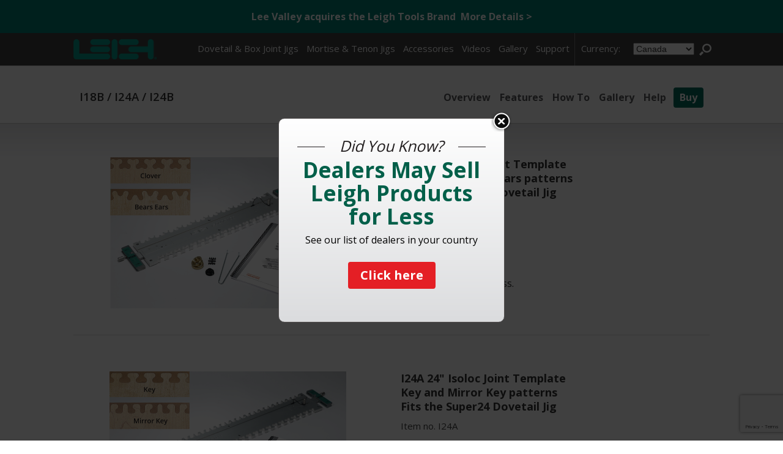

--- FILE ---
content_type: text/html; charset=UTF-8
request_url: https://www.leightools.com/isoloc-templates-for-super-jigs-pricing/
body_size: 17769
content:
<!DOCTYPE html>

<html lang="en-US" prefix="og: http://ogp.me/ns#">

<head>

    <meta charset="UTF-8" />

	<meta http-equiv="X-UA-Compatible" content="IE=10" />

<link rel="icon" href="/wp-content/uploads/2017/04/favicon.png" sizes="16x16" type="image/png">

	<link rel="profile" href="https://gmpg.org/xfn/11" />

	<link rel="pingback" href="https://www.leightools.com/xmlrpc.php" />

					
			<title>Isoloc Templates for Super Jigs - Pricing - Leigh Tools a Lee Valley Tools Company</title><link rel="stylesheet" href="https://www.leightools.com/wp-content/cache/min/1/8ea0982fc0d2d4529eafe851f29a039b.css" media="all" data-minify="1" />
			<style>
				.wishlist_table .add_to_cart, a.add_to_wishlist.button.alt { border-radius: 16px; -moz-border-radius: 16px; -webkit-border-radius: 16px; }			</style>
		
<!-- This site is optimized with the Yoast SEO plugin v7.7.3 - https://yoast.com/wordpress/plugins/seo/ -->
<link rel="canonical" href="https://www.leightools.com/isoloc-templates-for-super-jigs-pricing/" />
<meta property="og:locale" content="en_US" />
<meta property="og:type" content="article" />
<meta property="og:title" content="Isoloc Templates for Super Jigs - Pricing - Leigh Tools a Lee Valley Tools Company" />
<meta property="og:description" content="I18B / I24A / I24B Overview Features How To Gallery Help Buy" />
<meta property="og:url" content="https://www.leightools.com/isoloc-templates-for-super-jigs-pricing/" />
<meta property="og:site_name" content="Leigh Tools a Lee Valley Tools Company" />
<meta property="og:image" content="https://www.leightools.com/wp-content/uploads/2021/09/Isoloc-Templates-User-Guide-W-angled.jpg" />
<meta property="og:image:secure_url" content="https://www.leightools.com/wp-content/uploads/2021/09/Isoloc-Templates-User-Guide-W-angled.jpg" />
<meta property="og:image:width" content="356" />
<meta property="og:image:height" content="237" />
<meta name="twitter:card" content="summary_large_image" />
<meta name="twitter:description" content="I18B / I24A / I24B Overview Features How To Gallery Help Buy" />
<meta name="twitter:title" content="Isoloc Templates for Super Jigs - Pricing - Leigh Tools a Lee Valley Tools Company" />
<meta name="twitter:image" content="https://leightools.com/wp-content/uploads/2018/05/I18B.png" />
<!-- / Yoast SEO plugin. -->

<link rel='dns-prefetch' href='//www.google.com' />
<link rel='dns-prefetch' href='//ajax.googleapis.com' />
<link rel='dns-prefetch' href='//fonts.googleapis.com' />
<link href='https://fonts.gstatic.com' crossorigin rel='preconnect' />
<link rel="alternate" type="application/rss+xml" title="Leigh Tools a Lee Valley Tools Company &raquo; Feed" href="https://www.leightools.com/feed/" />
<style type="text/css">
img.wp-smiley,
img.emoji {
	display: inline !important;
	border: none !important;
	box-shadow: none !important;
	height: 1em !important;
	width: 1em !important;
	margin: 0 .07em !important;
	vertical-align: -0.1em !important;
	background: none !important;
	padding: 0 !important;
}
</style>


















<link rel='stylesheet' id='woocommerce-smallscreen-css'  href='https://www.leightools.com/wp-content/plugins/woocommerce/assets/css/woocommerce-smallscreen.css?ver=3.5.10' type='text/css' media='only screen and (max-width: 768px)' />

<style id='woocommerce-inline-inline-css' type='text/css'>
.woocommerce form .form-row .required { visibility: visible; }
</style>





<style id='yith_wcbm_badge_style-inline-css' type='text/css'>
        .yith-wcbm-badge-2980        {
        color: #ffffff;
        background-color: #dd3333;
        width: 50px;
        height: 25px;
        line-height: 25px;
        top: 0; right: 0;        }
        


</style>
<link rel='stylesheet' id='googleFontsOpenSans-css'  href='//fonts.googleapis.com/css?family=Open+Sans%3A400%2C600%2C700%2C800%2C300&#038;ver=5.0.22&#038;display=swap' type='text/css' media='all' />






<style id='font-awesome-inline-css' type='text/css'>
[data-font="FontAwesome"]:before {font-family: 'FontAwesome' !important;content: attr(data-icon) !important;speak: none !important;font-weight: normal !important;font-variant: normal !important;text-transform: none !important;line-height: 1 !important;font-style: normal !important;-webkit-font-smoothing: antialiased !important;-moz-osx-font-smoothing: grayscale !important;}
</style>



<style id='rocket-lazyload-inline-css' type='text/css'>
.rll-youtube-player{position:relative;padding-bottom:56.23%;height:0;overflow:hidden;max-width:100%;}.rll-youtube-player iframe{position:absolute;top:0;left:0;width:100%;height:100%;z-index:100;background:0 0}.rll-youtube-player img{bottom:0;display:block;left:0;margin:auto;max-width:100%;width:100%;position:absolute;right:0;top:0;border:none;height:auto;cursor:pointer;-webkit-transition:.4s all;-moz-transition:.4s all;transition:.4s all}.rll-youtube-player img:hover{-webkit-filter:brightness(75%)}.rll-youtube-player .play{height:72px;width:72px;left:50%;top:50%;margin-left:-36px;margin-top:-36px;position:absolute;background:url(https://www.leightools.com/wp-content/plugins/wp-rocket/assets/img/youtube.png) no-repeat;cursor:pointer}
</style>
<script type='text/javascript' src='https://www.leightools.com/wp-includes/js/jquery/jquery.js?ver=1.12.4'></script>

























<!--[if lt IE 9]>
<script type='text/javascript' src='https://www.leightools.com/wp-content/themes/vantage/js/html5.min.js?ver=3.7.3'></script>
<![endif]-->
<!--[if (gte IE 6)&(lte IE 8)]>
<script type='text/javascript' src='https://www.leightools.com/wp-content/themes/vantage/js/selectivizr.min.js?ver=1.0.2'></script>
<![endif]-->



<link rel='https://api.w.org/' href='https://www.leightools.com/wp-json/' />
<link rel="EditURI" type="application/rsd+xml" title="RSD" href="https://www.leightools.com/xmlrpc.php?rsd" />
<link rel="wlwmanifest" type="application/wlwmanifest+xml" href="https://www.leightools.com/wp-includes/wlwmanifest.xml" /> 
<meta name="generator" content="WordPress 5.0.22" />
<meta name="generator" content="WooCommerce 3.5.10" />
<link rel='shortlink' href='https://www.leightools.com/?p=13228' />
<!-- Hotjar Tracking Code for https://www.leightools.com/ -->
<script data-rocketlazyloadscript='[data-uri]' ></script>
		
		
			<!-- Google Tag Manager -->
		<script data-rocketlazyloadscript='[data-uri]' ></script>
		<!-- End Google Tag Manager -->
	

 		

 	

<link rel="preload" as="font" href="https://www.leightools.com/wp-content/themes/vantage/icons/vantage-icons.woff" crossorigin>
<link rel="preload" as="font" href="https://www.leightools.com/wp-content/themes/vantage/home-slide/font-awesome/fonts/fontawesome-webfont.woff2?v=4.7.0" crossorigin>
<link rel="preload" as="font" href="https://www.leightools.com/wp-content/themes/vantage/fontawesome/fonts/fontawesome-webfont.woff2?v=4.6.2" crossorigin><meta name="viewport" content="width=device-width, initial-scale=1" />
		<style type="text/css">
			.so-mobilenav-mobile + * { display: none; }
			@media screen and (max-width: 680px) { .so-mobilenav-mobile + * { display: block; } .so-mobilenav-standard + * { display: none; } }
		</style>
		<noscript><style>.woocommerce-product-gallery{ opacity: 1 !important; }</style></noscript>
	<style type="text/css" media="screen">

		#footer-widgets .widget { width: 25%; }

		#masthead-widgets .widget { width: 100%; }

	</style>
                <style type="text/css" media="all"
                       id="siteorigin-panels-layouts-head">/* Layout 13228 */ #pgc-13228-0-0 { width:25%;width:calc(25% - ( 0.75 * 30px ) ) } #pl-13228 #panel-13228-0-0-0 , #pl-13228 #panel-13228-0-1-0 , #pl-13228 #panel-13228-1-0-0 , #pl-13228 #panel-13228-2-0-0 , #pl-13228 #panel-13228-2-1-0 , #pl-13228 #panel-13228-3-0-0 , #pl-13228 #panel-13228-4-0-0 , #pl-13228 #panel-13228-4-1-0 , #pl-13228 #panel-13228-5-0-0 , #pl-13228 #panel-13228-6-0-0 , #pl-13228 #panel-13228-6-1-0 , #pl-13228 #panel-13228-7-0-0 , #pl-13228 #panel-13228-8-1-0 {  } #pgc-13228-0-1 { width:75%;width:calc(75% - ( 0.25 * 30px ) ) } #pg-13228-0 , #pg-13228-1 , #pg-13228-7 , #pl-13228 .so-panel:last-child { margin-bottom:0px } #pgc-13228-1-0 , #pgc-13228-3-0 , #pgc-13228-5-0 , #pgc-13228-7-0 { width:100%;width:calc(100% - ( 0 * 30px ) ) } #pgc-13228-2-0 , #pgc-13228-2-1 , #pgc-13228-4-0 , #pgc-13228-4-1 , #pgc-13228-6-0 , #pgc-13228-6-1 { width:50%;width:calc(50% - ( 0.5 * 30px ) ) } #pg-13228-2 , #pg-13228-3 , #pg-13228-4 , #pg-13228-5 , #pg-13228-6 , #pl-13228 .so-panel { margin-bottom:35px } #pgc-13228-8-0 , #pgc-13228-8-2 { width:20%;width:calc(20% - ( 0.8 * 30px ) ) } #pgc-13228-8-1 { width:60%;width:calc(60% - ( 0.4 * 30px ) ) } #pg-13228-0> .panel-row-style { background-color:#ffffff } #pg-13228-2.panel-no-style, #pg-13228-2.panel-has-style > .panel-row-style , #pg-13228-3.panel-no-style, #pg-13228-3.panel-has-style > .panel-row-style , #pg-13228-4.panel-no-style, #pg-13228-4.panel-has-style > .panel-row-style , #pg-13228-5.panel-no-style, #pg-13228-5.panel-has-style > .panel-row-style , #pg-13228-6.panel-no-style, #pg-13228-6.panel-has-style > .panel-row-style , #pg-13228-7.panel-no-style, #pg-13228-7.panel-has-style > .panel-row-style , #pg-13228-8.panel-no-style, #pg-13228-8.panel-has-style > .panel-row-style { -webkit-align-items:flex-start;align-items:flex-start } #pg-13228-7> .panel-row-style { padding:0px 50px 20px 50px } @media (max-width:1024px) and (min-width:781px) { #pg-13228-8.panel-no-style, #pg-13228-8.panel-has-style > .panel-row-style { -ms-flex-wrap:wrap;-webkit-flex-wrap:wrap;flex-wrap:wrap } #pg-13228-8 .panel-grid-cell { -ms-flex:0 1 50%;-webkit-flex:0 1 50%;flex:0 1 50%;margin-right:0;margin-bottom:35px } #pg-13228-8 .panel-grid-cell:nth-last-child(1) { margin-bottom:0 } #pg-13228-8 .panel-grid-cell:nth-child(even) { padding-left:15px } #pg-13228-8 .panel-grid-cell:nth-child(odd) { padding-right:15px }  } @media (max-width:780px){ #pg-13228-0.panel-no-style, #pg-13228-0.panel-has-style > .panel-row-style , #pg-13228-1.panel-no-style, #pg-13228-1.panel-has-style > .panel-row-style , #pg-13228-2.panel-no-style, #pg-13228-2.panel-has-style > .panel-row-style , #pg-13228-3.panel-no-style, #pg-13228-3.panel-has-style > .panel-row-style , #pg-13228-4.panel-no-style, #pg-13228-4.panel-has-style > .panel-row-style , #pg-13228-5.panel-no-style, #pg-13228-5.panel-has-style > .panel-row-style , #pg-13228-6.panel-no-style, #pg-13228-6.panel-has-style > .panel-row-style , #pg-13228-7.panel-no-style, #pg-13228-7.panel-has-style > .panel-row-style , #pg-13228-8.panel-no-style, #pg-13228-8.panel-has-style > .panel-row-style { -webkit-flex-direction:column;-ms-flex-direction:column;flex-direction:column } #pg-13228-0 .panel-grid-cell , #pg-13228-1 .panel-grid-cell , #pg-13228-2 .panel-grid-cell , #pg-13228-3 .panel-grid-cell , #pg-13228-4 .panel-grid-cell , #pg-13228-5 .panel-grid-cell , #pg-13228-6 .panel-grid-cell , #pg-13228-7 .panel-grid-cell , #pg-13228-8 .panel-grid-cell { margin-right:0 } #pg-13228-0 .panel-grid-cell , #pg-13228-1 .panel-grid-cell , #pg-13228-2 .panel-grid-cell , #pg-13228-3 .panel-grid-cell , #pg-13228-4 .panel-grid-cell , #pg-13228-5 .panel-grid-cell , #pg-13228-6 .panel-grid-cell , #pg-13228-7 .panel-grid-cell , #pg-13228-8 .panel-grid-cell { width:100% } #pgc-13228-0-0 , #pgc-13228-2-0 , #pgc-13228-4-0 , #pgc-13228-6-0 , #pgc-13228-8-0 , #pgc-13228-8-1 { margin-bottom:35px } #pl-13228 .panel-grid-cell { padding:0 } #pl-13228 .panel-grid .panel-grid-cell-empty { display:none } #pl-13228 .panel-grid .panel-grid-cell-mobile-last { margin-bottom:0px }  } </style><style type="text/css" id="vantage-footer-widgets">#footer-widgets aside { width : 25%; } </style> <style type="text/css" id="customizer-css">#masthead .hgroup h1, #masthead.masthead-logo-in-menu .logo > h1 { font-size: 0px } a.button, button, html input[type="button"], input[type="reset"], input[type="submit"], .post-navigation a, #image-navigation a, article.post .more-link, article.page .more-link, .paging-navigation a, .woocommerce #page-wrapper .button, .woocommerce a.button, .woocommerce .checkout-button, .woocommerce input.button, #infinite-handle span button { text-shadow: none } a.button, button, html input[type="button"], input[type="reset"], input[type="submit"], .post-navigation a, #image-navigation a, article.post .more-link, article.page .more-link, .paging-navigation a, .woocommerce #page-wrapper .button, .woocommerce a.button, .woocommerce .checkout-button, .woocommerce input.button, .woocommerce #respond input#submit.alt, .woocommerce a.button.alt, .woocommerce button.button.alt, .woocommerce input.button.alt, #infinite-handle span { -webkit-box-shadow: none; -moz-box-shadow: none; box-shadow: none } </style>		<style type="text/css" id="wp-custom-css">
			#text-7 .textwidget {
	display: flex;
	justify-content: space-between;
}

#text-7 .textwidget .lfts {
	float: unset;
	width: unset;
	margin-left: unset;
}

#text-7 .textwidget .lfts img {
	display: flex;
	max-width: 150px;
}

#text-7 .textwidget .txts {
	float: unset;
	width: unset;
	font-style: normal;
}

#text-7 .textwidget .rights {
	float: unset;
	width: unset;
}		</style>
	<noscript><style id="rocket-lazyload-nojs-css">.rll-youtube-player, [data-lazy-src]{display:none !important;}</style></noscript>
	
	
	<style type="text/css">
    .comparebox{
        display: none;
    }
	</style>

			
	
	
	

		


		
		
		


<script type="text/javascript">
  var _gaq = _gaq || [];
  _gaq.push(['_setAccount', 'UA-8737398-1']);
  _gaq.push(['_setDomainName', 'leighjigs.com']);
  _gaq.push(['_trackPageview']);
  (function() {
    var ga = document.createElement('script'); ga.type = 'text/javascript'; ga.async = true;
    ga.src = ('https:' == document.location.protocol ? 'https://ssl' : 'https://www') + '.google-analytics.com/ga.js';
    var s = document.getElementsByTagName('script')[0]; s.parentNode.insertBefore(ga, s);
  })();
</script>
<script src='https://www.google.com/recaptcha/api.js'></script>
</head>


<div class="top-carts">

<!--
			<a class="cart-contents" href="" title="">
			<span class="cart-contents-count"></span>
						<div class="viewcart">View Cart</div>
					</a>
	-->	<a class="cart-contents-shop" href="/shop/">Shop</a>
</div>



<body data-rsssl=1 class="page-template page-template-templates page-template-template-productinner page-template-templatestemplate-productinner-php page page-id-13228 siteorigin-panels siteorigin-panels-before-js woocommerce-no-js responsive layout-full no-js no-sidebar has-menu-search page-layout-default page-layout-no-masthead-margin not-default-page mobilenav">






<div id="page-wrapper">



	


	


		
<header id="masthead" class="site-header masthead-logo-in-menu" role="banner">

	
<nav role="navigation" class="site-navigation main-navigation primary use-sticky-menu">
										<div class="lg-ann-bar bg-secondary justify-content-center d-flex"
				     style="background-color: #007f74!important;color: #000000!important;--color: #000000;">
					<p style="text-align: center; margin-top: 5px; margin-bottom: 5px;"><a href="https://www.leightools.com/leigh-transition-announcement/"><b>Lee Valley acquires the Leigh Tools Brand  More Details </b><strong>&gt;</strong></a></p>				</div>
								<div class="full-container">
					<a href="https://www.leightools.com/" title="Leigh Tools a Lee Valley Tools Company" rel="home" class="logo"><img src="https://www.leightools.com/wp-content/uploads/2017/03/newlogo.png"  class="logo-height-constrain"  width="304"  height="74"  alt="Leigh Tools a Lee Valley Tools Company Logo"  /></a>
				

					
			<div id="so-mobilenav-standard-1" data-id="1" class="so-mobilenav-standard"></div><div class="menu-new-main-container"><ul id="menu-new-main" class="menu"><li id="menu-item-16293" class="homemenumob menu-item menu-item-type-post_type menu-item-object-page menu-item-home menu-item-16293"><a href="https://www.leightools.com/" class="menu-image-title-after"><span class="menu-image-title">Home</span></a></li>
<li id="menu-item-184" class="product-drop menu-item menu-item-type-custom menu-item-object-custom menu-item-has-children menu-item-184"><a href="#" class="menu-image-title-after"><span class="menu-image-title"><span class="icon"></span>Dovetail &#038; Box Joint Jigs</span></a>
<ul class="sub-menu">
	<li id="menu-item-416" class="product-img menu-item menu-item-type-custom menu-item-object-custom menu-item-416"><a href="https://www.leightools.com/compare-dovetail-and-box-joint-jigs/" class="menu-image-title-below menu-image-not-hovered"><img width="120" height="80" src="data:image/svg+xml,%3Csvg%20xmlns='http://www.w3.org/2000/svg'%20viewBox='0%200%20120%2080'%3E%3C/svg%3E" class="menu-image menu-image-title-below" alt="" data-lazy-srcset="https://www.leightools.com/wp-content/uploads/2017/03/menu-image-8.jpg 120w, https://www.leightools.com/wp-content/uploads/2017/03/menu-image-8-24x16.jpg 24w, https://www.leightools.com/wp-content/uploads/2017/03/menu-image-8-36x24.jpg 36w, https://www.leightools.com/wp-content/uploads/2017/03/menu-image-8-48x32.jpg 48w" data-lazy-sizes="(max-width: 120px) 100vw, 120px" data-lazy-src="https://www.leightools.com/wp-content/uploads/2017/03/menu-image-8.jpg" /><noscript><img width="120" height="80" src="https://www.leightools.com/wp-content/uploads/2017/03/menu-image-8.jpg" class="menu-image menu-image-title-below" alt="" srcset="https://www.leightools.com/wp-content/uploads/2017/03/menu-image-8.jpg 120w, https://www.leightools.com/wp-content/uploads/2017/03/menu-image-8-24x16.jpg 24w, https://www.leightools.com/wp-content/uploads/2017/03/menu-image-8-36x24.jpg 36w, https://www.leightools.com/wp-content/uploads/2017/03/menu-image-8-48x32.jpg 48w" sizes="(max-width: 120px) 100vw, 120px" /></noscript><span class="menu-image-title"><span class="icon"></span>Jig Comparison</span></a></li>
	<li id="menu-item-185" class="product-img menu-item menu-item-type-custom menu-item-object-custom menu-item-185"><a href="https://www.leightools.com/d4r-pro-overview" class="menu-image-title-below menu-image-not-hovered"><img width="120" height="80" src="data:image/svg+xml,%3Csvg%20xmlns='http://www.w3.org/2000/svg'%20viewBox='0%200%20120%2080'%3E%3C/svg%3E" class="menu-image menu-image-title-below" alt="" data-lazy-srcset="https://www.leightools.com/wp-content/uploads/2017/02/menu-image1-1.jpg 120w, https://www.leightools.com/wp-content/uploads/2017/02/menu-image1-1-24x16.jpg 24w, https://www.leightools.com/wp-content/uploads/2017/02/menu-image1-1-36x24.jpg 36w, https://www.leightools.com/wp-content/uploads/2017/02/menu-image1-1-48x32.jpg 48w" data-lazy-sizes="(max-width: 120px) 100vw, 120px" data-lazy-src="https://www.leightools.com/wp-content/uploads/2017/02/menu-image1-1.jpg" /><noscript><img width="120" height="80" src="https://www.leightools.com/wp-content/uploads/2017/02/menu-image1-1.jpg" class="menu-image menu-image-title-below" alt="" srcset="https://www.leightools.com/wp-content/uploads/2017/02/menu-image1-1.jpg 120w, https://www.leightools.com/wp-content/uploads/2017/02/menu-image1-1-24x16.jpg 24w, https://www.leightools.com/wp-content/uploads/2017/02/menu-image1-1-36x24.jpg 36w, https://www.leightools.com/wp-content/uploads/2017/02/menu-image1-1-48x32.jpg 48w" sizes="(max-width: 120px) 100vw, 120px" /></noscript><span class="menu-image-title"><span class="icon"></span>D4R Pro</span></a></li>
	<li id="menu-item-190" class="product-img menu-item menu-item-type-custom menu-item-object-custom menu-item-190"><a href="https://www.leightools.com/super-jigs-overview" class="menu-image-title-below menu-image-not-hovered"><img width="120" height="80" src="data:image/svg+xml,%3Csvg%20xmlns='http://www.w3.org/2000/svg'%20viewBox='0%200%20120%2080'%3E%3C/svg%3E" class="menu-image menu-image-title-below" alt="" data-lazy-srcset="https://www.leightools.com/wp-content/uploads/2017/02/menu-image2-1.jpg 120w, https://www.leightools.com/wp-content/uploads/2017/02/menu-image2-1-24x16.jpg 24w, https://www.leightools.com/wp-content/uploads/2017/02/menu-image2-1-36x24.jpg 36w, https://www.leightools.com/wp-content/uploads/2017/02/menu-image2-1-48x32.jpg 48w" data-lazy-sizes="(max-width: 120px) 100vw, 120px" data-lazy-src="https://www.leightools.com/wp-content/uploads/2017/02/menu-image2-1.jpg" /><noscript><img width="120" height="80" src="https://www.leightools.com/wp-content/uploads/2017/02/menu-image2-1.jpg" class="menu-image menu-image-title-below" alt="" srcset="https://www.leightools.com/wp-content/uploads/2017/02/menu-image2-1.jpg 120w, https://www.leightools.com/wp-content/uploads/2017/02/menu-image2-1-24x16.jpg 24w, https://www.leightools.com/wp-content/uploads/2017/02/menu-image2-1-36x24.jpg 36w, https://www.leightools.com/wp-content/uploads/2017/02/menu-image2-1-48x32.jpg 48w" sizes="(max-width: 120px) 100vw, 120px" /></noscript><span class="menu-image-title"><span class="icon"></span>Super Jigs</span></a></li>
	<li id="menu-item-409" class="product-img menu-item menu-item-type-custom menu-item-object-custom menu-item-409"><a href="https://www.leightools.com/rtj400-overview/" class="menu-image-title-below menu-image-not-hovered"><img width="120" height="80" src="data:image/svg+xml,%3Csvg%20xmlns='http://www.w3.org/2000/svg'%20viewBox='0%200%20120%2080'%3E%3C/svg%3E" class="menu-image menu-image-title-below" alt="" data-lazy-srcset="https://www.leightools.com/wp-content/uploads/2017/02/menu-image3-1.jpg 120w, https://www.leightools.com/wp-content/uploads/2017/02/menu-image3-1-24x16.jpg 24w, https://www.leightools.com/wp-content/uploads/2017/02/menu-image3-1-36x24.jpg 36w, https://www.leightools.com/wp-content/uploads/2017/02/menu-image3-1-48x32.jpg 48w" data-lazy-sizes="(max-width: 120px) 100vw, 120px" data-lazy-src="https://www.leightools.com/wp-content/uploads/2017/02/menu-image3-1.jpg" /><noscript><img width="120" height="80" src="https://www.leightools.com/wp-content/uploads/2017/02/menu-image3-1.jpg" class="menu-image menu-image-title-below" alt="" srcset="https://www.leightools.com/wp-content/uploads/2017/02/menu-image3-1.jpg 120w, https://www.leightools.com/wp-content/uploads/2017/02/menu-image3-1-24x16.jpg 24w, https://www.leightools.com/wp-content/uploads/2017/02/menu-image3-1-36x24.jpg 36w, https://www.leightools.com/wp-content/uploads/2017/02/menu-image3-1-48x32.jpg 48w" sizes="(max-width: 120px) 100vw, 120px" /></noscript><span class="menu-image-title"><span class="icon"></span>RTJ400</span></a></li>
	<li id="menu-item-41970" class="menu-item menu-item-type-custom menu-item-object-custom menu-item-41970"><a href="https://www.leightools.com/td330" class="menu-image-title-below menu-image-not-hovered"><img width="120" height="80" src="data:image/svg+xml,%3Csvg%20xmlns='http://www.w3.org/2000/svg'%20viewBox='0%200%20120%2080'%3E%3C/svg%3E" class="menu-image menu-image-title-below" alt="" data-lazy-srcset="https://www.leightools.com/wp-content/uploads/2017/10/TD330-Menu-Drop-down.jpeg 120w, https://www.leightools.com/wp-content/uploads/2017/10/TD330-Menu-Drop-down-24x16.jpeg 24w, https://www.leightools.com/wp-content/uploads/2017/10/TD330-Menu-Drop-down-36x24.jpeg 36w, https://www.leightools.com/wp-content/uploads/2017/10/TD330-Menu-Drop-down-48x32.jpeg 48w" data-lazy-sizes="(max-width: 120px) 100vw, 120px" data-lazy-src="https://www.leightools.com/wp-content/uploads/2017/10/TD330-Menu-Drop-down.jpeg" /><noscript><img width="120" height="80" src="https://www.leightools.com/wp-content/uploads/2017/10/TD330-Menu-Drop-down.jpeg" class="menu-image menu-image-title-below" alt="" srcset="https://www.leightools.com/wp-content/uploads/2017/10/TD330-Menu-Drop-down.jpeg 120w, https://www.leightools.com/wp-content/uploads/2017/10/TD330-Menu-Drop-down-24x16.jpeg 24w, https://www.leightools.com/wp-content/uploads/2017/10/TD330-Menu-Drop-down-36x24.jpeg 36w, https://www.leightools.com/wp-content/uploads/2017/10/TD330-Menu-Drop-down-48x32.jpeg 48w" sizes="(max-width: 120px) 100vw, 120px" /></noscript><span class="menu-image-title"><span class="icon"></span>TD330</span></a></li>
	<li id="menu-item-11817" class="product-img menu-item menu-item-type-post_type menu-item-object-page menu-item-11817"><a href="https://www.leightools.com/b975-overview/" class="menu-image-title-below menu-image-not-hovered"><img width="120" height="80" src="data:image/svg+xml,%3Csvg%20xmlns='http://www.w3.org/2000/svg'%20viewBox='0%200%20120%2080'%3E%3C/svg%3E" class="menu-image menu-image-title-below" alt="" data-lazy-srcset="https://www.leightools.com/wp-content/uploads/2017/10/b975-menu.jpg 120w, https://www.leightools.com/wp-content/uploads/2017/10/b975-menu-24x16.jpg 24w, https://www.leightools.com/wp-content/uploads/2017/10/b975-menu-36x24.jpg 36w, https://www.leightools.com/wp-content/uploads/2017/10/b975-menu-48x32.jpg 48w" data-lazy-sizes="(max-width: 120px) 100vw, 120px" data-lazy-src="https://www.leightools.com/wp-content/uploads/2017/10/b975-menu.jpg" /><noscript><img width="120" height="80" src="https://www.leightools.com/wp-content/uploads/2017/10/b975-menu.jpg" class="menu-image menu-image-title-below" alt="" srcset="https://www.leightools.com/wp-content/uploads/2017/10/b975-menu.jpg 120w, https://www.leightools.com/wp-content/uploads/2017/10/b975-menu-24x16.jpg 24w, https://www.leightools.com/wp-content/uploads/2017/10/b975-menu-36x24.jpg 36w, https://www.leightools.com/wp-content/uploads/2017/10/b975-menu-48x32.jpg 48w" sizes="(max-width: 120px) 100vw, 120px" /></noscript><span class="menu-image-title">B975</span></a></li>
	<li id="menu-item-414" class="product-img menu-item menu-item-type-custom menu-item-object-custom menu-item-414"><a href="https://www.leightools.com/dovetail-box-joint-jig-accessories/" class="menu-image-title-below menu-image-not-hovered"><img width="120" height="80" src="data:image/svg+xml,%3Csvg%20xmlns='http://www.w3.org/2000/svg'%20viewBox='0%200%20120%2080'%3E%3C/svg%3E" class="menu-image menu-image-title-below" alt="" data-lazy-srcset="https://www.leightools.com/wp-content/uploads/2017/03/menu-image-7.jpg 120w, https://www.leightools.com/wp-content/uploads/2017/03/menu-image-7-24x16.jpg 24w, https://www.leightools.com/wp-content/uploads/2017/03/menu-image-7-36x24.jpg 36w, https://www.leightools.com/wp-content/uploads/2017/03/menu-image-7-48x32.jpg 48w" data-lazy-sizes="(max-width: 120px) 100vw, 120px" data-lazy-src="https://www.leightools.com/wp-content/uploads/2017/03/menu-image-7.jpg" /><noscript><img width="120" height="80" src="https://www.leightools.com/wp-content/uploads/2017/03/menu-image-7.jpg" class="menu-image menu-image-title-below" alt="" srcset="https://www.leightools.com/wp-content/uploads/2017/03/menu-image-7.jpg 120w, https://www.leightools.com/wp-content/uploads/2017/03/menu-image-7-24x16.jpg 24w, https://www.leightools.com/wp-content/uploads/2017/03/menu-image-7-36x24.jpg 36w, https://www.leightools.com/wp-content/uploads/2017/03/menu-image-7-48x32.jpg 48w" sizes="(max-width: 120px) 100vw, 120px" /></noscript><span class="menu-image-title"><span class="icon"></span>Accessories</span></a></li>
	<li id="menu-item-411" class="product-img menu-item menu-item-type-custom menu-item-object-custom menu-item-411"><a href="https://www.leightools.com/r9-plus-overview/" class="menu-image-title-below menu-image-not-hovered"><img width="120" height="80" src="data:image/svg+xml,%3Csvg%20xmlns='http://www.w3.org/2000/svg'%20viewBox='0%200%20120%2080'%3E%3C/svg%3E" class="menu-image menu-image-title-below" alt="" data-lazy-srcset="https://www.leightools.com/wp-content/uploads/2017/02/menu-image4.jpg 120w, https://www.leightools.com/wp-content/uploads/2017/02/menu-image4-24x16.jpg 24w, https://www.leightools.com/wp-content/uploads/2017/02/menu-image4-36x24.jpg 36w, https://www.leightools.com/wp-content/uploads/2017/02/menu-image4-48x32.jpg 48w" data-lazy-sizes="(max-width: 120px) 100vw, 120px" data-lazy-src="https://www.leightools.com/wp-content/uploads/2017/02/menu-image4.jpg" /><noscript><img width="120" height="80" src="https://www.leightools.com/wp-content/uploads/2017/02/menu-image4.jpg" class="menu-image menu-image-title-below" alt="" srcset="https://www.leightools.com/wp-content/uploads/2017/02/menu-image4.jpg 120w, https://www.leightools.com/wp-content/uploads/2017/02/menu-image4-24x16.jpg 24w, https://www.leightools.com/wp-content/uploads/2017/02/menu-image4-36x24.jpg 36w, https://www.leightools.com/wp-content/uploads/2017/02/menu-image4-48x32.jpg 48w" sizes="(max-width: 120px) 100vw, 120px" /></noscript><span class="menu-image-title"><span class="icon"></span>R9 Plus (Discontinued)</span></a></li>
	<li id="menu-item-16641" class="product-img menu-item menu-item-type-custom menu-item-object-custom menu-item-16641"><a href="https://www.leightools.com/guide-bushings-adaptors/" class="menu-image-title-below menu-image-not-hovered"><img width="138" height="105" src="data:image/svg+xml,%3Csvg%20xmlns='http://www.w3.org/2000/svg'%20viewBox='0%200%20138%20105'%3E%3C/svg%3E" class="menu-image menu-image-title-below" alt="" data-lazy-srcset="https://www.leightools.com/wp-content/uploads/2017/09/guide-bushing-selector.jpg 138w, https://www.leightools.com/wp-content/uploads/2017/09/guide-bushing-selector-24x18.jpg 24w, https://www.leightools.com/wp-content/uploads/2017/09/guide-bushing-selector-36x27.jpg 36w, https://www.leightools.com/wp-content/uploads/2017/09/guide-bushing-selector-48x37.jpg 48w" data-lazy-sizes="(max-width: 138px) 100vw, 138px" data-lazy-src="https://www.leightools.com/wp-content/uploads/2017/09/guide-bushing-selector.jpg" /><noscript><img width="138" height="105" src="https://www.leightools.com/wp-content/uploads/2017/09/guide-bushing-selector.jpg" class="menu-image menu-image-title-below" alt="" srcset="https://www.leightools.com/wp-content/uploads/2017/09/guide-bushing-selector.jpg 138w, https://www.leightools.com/wp-content/uploads/2017/09/guide-bushing-selector-24x18.jpg 24w, https://www.leightools.com/wp-content/uploads/2017/09/guide-bushing-selector-36x27.jpg 36w, https://www.leightools.com/wp-content/uploads/2017/09/guide-bushing-selector-48x37.jpg 48w" sizes="(max-width: 138px) 100vw, 138px" /></noscript><span class="menu-image-title"><span class="icon"></span>Guide Bushing Adaptor Selector</span></a></li>
</ul>
</li>
<li id="menu-item-1406" class="product-drop menu-item menu-item-type-custom menu-item-object-custom menu-item-has-children menu-item-1406"><a href="#" class="menu-image-title-after"><span class="menu-image-title"><span class="icon"></span>Mortise &#038; Tenon Jigs</span></a>
<ul class="sub-menu">
	<li id="menu-item-1413" class="product-img menu-item menu-item-type-custom menu-item-object-custom menu-item-1413"><a href="https://www.leightools.com/leigh-mortise-tenon-jigs-compare/" class="menu-image-title-below menu-image-not-hovered"><img width="138" height="105" src="data:image/svg+xml,%3Csvg%20xmlns='http://www.w3.org/2000/svg'%20viewBox='0%200%20138%20105'%3E%3C/svg%3E" class="menu-image menu-image-title-below" alt="" data-lazy-srcset="https://www.leightools.com/wp-content/uploads/2017/05/dd_products_fmtpro-menu-img-2.jpg 138w, https://www.leightools.com/wp-content/uploads/2017/05/dd_products_fmtpro-menu-img-2-24x18.jpg 24w, https://www.leightools.com/wp-content/uploads/2017/05/dd_products_fmtpro-menu-img-2-36x27.jpg 36w, https://www.leightools.com/wp-content/uploads/2017/05/dd_products_fmtpro-menu-img-2-48x37.jpg 48w" data-lazy-sizes="(max-width: 138px) 100vw, 138px" data-lazy-src="https://www.leightools.com/wp-content/uploads/2017/05/dd_products_fmtpro-menu-img-2.jpg" /><noscript><img width="138" height="105" src="https://www.leightools.com/wp-content/uploads/2017/05/dd_products_fmtpro-menu-img-2.jpg" class="menu-image menu-image-title-below" alt="" srcset="https://www.leightools.com/wp-content/uploads/2017/05/dd_products_fmtpro-menu-img-2.jpg 138w, https://www.leightools.com/wp-content/uploads/2017/05/dd_products_fmtpro-menu-img-2-24x18.jpg 24w, https://www.leightools.com/wp-content/uploads/2017/05/dd_products_fmtpro-menu-img-2-36x27.jpg 36w, https://www.leightools.com/wp-content/uploads/2017/05/dd_products_fmtpro-menu-img-2-48x37.jpg 48w" sizes="(max-width: 138px) 100vw, 138px" /></noscript><span class="menu-image-title"><span class="icon"></span>Jigs Comparison</span></a></li>
	<li id="menu-item-1539" class="product-img menu-item menu-item-type-post_type menu-item-object-page menu-item-1539"><a href="https://www.leightools.com/fmt-pro-overview/" class="menu-image-title-below menu-image-not-hovered"><img width="138" height="105" src="data:image/svg+xml,%3Csvg%20xmlns='http://www.w3.org/2000/svg'%20viewBox='0%200%20138%20105'%3E%3C/svg%3E" class="menu-image menu-image-title-below" alt="" data-lazy-srcset="https://www.leightools.com/wp-content/uploads/2017/03/dd_products_fmtpro-menu-img.jpg 138w, https://www.leightools.com/wp-content/uploads/2017/03/dd_products_fmtpro-menu-img-24x18.jpg 24w, https://www.leightools.com/wp-content/uploads/2017/03/dd_products_fmtpro-menu-img-36x27.jpg 36w, https://www.leightools.com/wp-content/uploads/2017/03/dd_products_fmtpro-menu-img-48x37.jpg 48w" data-lazy-sizes="(max-width: 138px) 100vw, 138px" data-lazy-src="https://www.leightools.com/wp-content/uploads/2017/03/dd_products_fmtpro-menu-img.jpg" /><noscript><img width="138" height="105" src="https://www.leightools.com/wp-content/uploads/2017/03/dd_products_fmtpro-menu-img.jpg" class="menu-image menu-image-title-below" alt="" srcset="https://www.leightools.com/wp-content/uploads/2017/03/dd_products_fmtpro-menu-img.jpg 138w, https://www.leightools.com/wp-content/uploads/2017/03/dd_products_fmtpro-menu-img-24x18.jpg 24w, https://www.leightools.com/wp-content/uploads/2017/03/dd_products_fmtpro-menu-img-36x27.jpg 36w, https://www.leightools.com/wp-content/uploads/2017/03/dd_products_fmtpro-menu-img-48x37.jpg 48w" sizes="(max-width: 138px) 100vw, 138px" /></noscript><span class="menu-image-title">FMT Pro</span></a></li>
	<li id="menu-item-2197" class="product-img menu-item menu-item-type-post_type menu-item-object-page menu-item-2197"><a href="https://www.leightools.com/super-fmt-overview/" class="menu-image-title-below menu-image-not-hovered"><img width="138" height="105" src="data:image/svg+xml,%3Csvg%20xmlns='http://www.w3.org/2000/svg'%20viewBox='0%200%20138%20105'%3E%3C/svg%3E" class="menu-image menu-image-title-below" alt="" data-lazy-srcset="https://www.leightools.com/wp-content/uploads/2017/09/SFMT-img-1.jpg 138w, https://www.leightools.com/wp-content/uploads/2017/09/SFMT-img-1-24x18.jpg 24w, https://www.leightools.com/wp-content/uploads/2017/09/SFMT-img-1-36x27.jpg 36w, https://www.leightools.com/wp-content/uploads/2017/09/SFMT-img-1-48x37.jpg 48w" data-lazy-sizes="(max-width: 138px) 100vw, 138px" data-lazy-src="https://www.leightools.com/wp-content/uploads/2017/09/SFMT-img-1.jpg" /><noscript><img width="138" height="105" src="https://www.leightools.com/wp-content/uploads/2017/09/SFMT-img-1.jpg" class="menu-image menu-image-title-below" alt="" srcset="https://www.leightools.com/wp-content/uploads/2017/09/SFMT-img-1.jpg 138w, https://www.leightools.com/wp-content/uploads/2017/09/SFMT-img-1-24x18.jpg 24w, https://www.leightools.com/wp-content/uploads/2017/09/SFMT-img-1-36x27.jpg 36w, https://www.leightools.com/wp-content/uploads/2017/09/SFMT-img-1-48x37.jpg 48w" sizes="(max-width: 138px) 100vw, 138px" /></noscript><span class="menu-image-title">Super FMT (Discontinued)</span></a></li>
	<li id="menu-item-4318" class="product-img menu-item menu-item-type-post_type menu-item-object-page menu-item-4318"><a href="https://www.leightools.com/mortise-tenon-jig-accessories/" class="menu-image-title-below menu-image-not-hovered"><img width="138" height="105" src="data:image/svg+xml,%3Csvg%20xmlns='http://www.w3.org/2000/svg'%20viewBox='0%200%20138%20105'%3E%3C/svg%3E" class="menu-image menu-image-title-below" alt="" data-lazy-srcset="https://www.leightools.com/wp-content/uploads/2017/05/ass-menuimg2.jpg 138w, https://www.leightools.com/wp-content/uploads/2017/05/ass-menuimg2-24x18.jpg 24w, https://www.leightools.com/wp-content/uploads/2017/05/ass-menuimg2-36x27.jpg 36w, https://www.leightools.com/wp-content/uploads/2017/05/ass-menuimg2-48x37.jpg 48w" data-lazy-sizes="(max-width: 138px) 100vw, 138px" data-lazy-src="https://www.leightools.com/wp-content/uploads/2017/05/ass-menuimg2.jpg" /><noscript><img width="138" height="105" src="https://www.leightools.com/wp-content/uploads/2017/05/ass-menuimg2.jpg" class="menu-image menu-image-title-below" alt="" srcset="https://www.leightools.com/wp-content/uploads/2017/05/ass-menuimg2.jpg 138w, https://www.leightools.com/wp-content/uploads/2017/05/ass-menuimg2-24x18.jpg 24w, https://www.leightools.com/wp-content/uploads/2017/05/ass-menuimg2-36x27.jpg 36w, https://www.leightools.com/wp-content/uploads/2017/05/ass-menuimg2-48x37.jpg 48w" sizes="(max-width: 138px) 100vw, 138px" /></noscript><span class="menu-image-title">Accessories</span></a></li>
	<li id="menu-item-1415" class="product-img menu-item menu-item-type-custom menu-item-object-custom menu-item-1415"><a href="https://www.leightools.com/leigh-hold-down-clamps/" class="menu-image-title-below menu-image-not-hovered"><img width="138" height="105" src="data:image/svg+xml,%3Csvg%20xmlns='http://www.w3.org/2000/svg'%20viewBox='0%200%20138%20105'%3E%3C/svg%3E" class="menu-image menu-image-title-below" alt="" data-lazy-srcset="https://www.leightools.com/wp-content/uploads/2017/05/dd_products_fmtpro-menu-img-1.jpg 138w, https://www.leightools.com/wp-content/uploads/2017/05/dd_products_fmtpro-menu-img-1-24x18.jpg 24w, https://www.leightools.com/wp-content/uploads/2017/05/dd_products_fmtpro-menu-img-1-36x27.jpg 36w, https://www.leightools.com/wp-content/uploads/2017/05/dd_products_fmtpro-menu-img-1-48x37.jpg 48w" data-lazy-sizes="(max-width: 138px) 100vw, 138px" data-lazy-src="https://www.leightools.com/wp-content/uploads/2017/05/dd_products_fmtpro-menu-img-1.jpg" /><noscript><img width="138" height="105" src="https://www.leightools.com/wp-content/uploads/2017/05/dd_products_fmtpro-menu-img-1.jpg" class="menu-image menu-image-title-below" alt="" srcset="https://www.leightools.com/wp-content/uploads/2017/05/dd_products_fmtpro-menu-img-1.jpg 138w, https://www.leightools.com/wp-content/uploads/2017/05/dd_products_fmtpro-menu-img-1-24x18.jpg 24w, https://www.leightools.com/wp-content/uploads/2017/05/dd_products_fmtpro-menu-img-1-36x27.jpg 36w, https://www.leightools.com/wp-content/uploads/2017/05/dd_products_fmtpro-menu-img-1-48x37.jpg 48w" sizes="(max-width: 138px) 100vw, 138px" /></noscript><span class="menu-image-title"><span class="icon"></span>Clamps</span></a></li>
</ul>
</li>
<li id="menu-item-4281" class="product-drop menu-item menu-item-type-custom menu-item-object-custom menu-item-has-children menu-item-4281"><a href="#" class="menu-image-title-after"><span class="menu-image-title"><span class="icon"></span>Accessories</span></a>
<ul class="sub-menu">
	<li id="menu-item-443" class="product-img menu-item menu-item-type-custom menu-item-object-custom menu-item-443"><a href="https://www.leightools.com/dovetail-box-joint-jig-accessories/" class="menu-image-title-below menu-image-not-hovered"><img width="120" height="80" src="data:image/svg+xml,%3Csvg%20xmlns='http://www.w3.org/2000/svg'%20viewBox='0%200%20120%2080'%3E%3C/svg%3E" class="menu-image menu-image-title-below" alt="" data-lazy-srcset="https://www.leightools.com/wp-content/uploads/2017/03/ass-menuimg1.jpg 120w, https://www.leightools.com/wp-content/uploads/2017/03/ass-menuimg1-24x16.jpg 24w, https://www.leightools.com/wp-content/uploads/2017/03/ass-menuimg1-36x24.jpg 36w, https://www.leightools.com/wp-content/uploads/2017/03/ass-menuimg1-48x32.jpg 48w" data-lazy-sizes="(max-width: 120px) 100vw, 120px" data-lazy-src="https://www.leightools.com/wp-content/uploads/2017/03/ass-menuimg1.jpg" /><noscript><img width="120" height="80" src="https://www.leightools.com/wp-content/uploads/2017/03/ass-menuimg1.jpg" class="menu-image menu-image-title-below" alt="" srcset="https://www.leightools.com/wp-content/uploads/2017/03/ass-menuimg1.jpg 120w, https://www.leightools.com/wp-content/uploads/2017/03/ass-menuimg1-24x16.jpg 24w, https://www.leightools.com/wp-content/uploads/2017/03/ass-menuimg1-36x24.jpg 36w, https://www.leightools.com/wp-content/uploads/2017/03/ass-menuimg1-48x32.jpg 48w" sizes="(max-width: 120px) 100vw, 120px" /></noscript><span class="menu-image-title"><span class="icon"></span>Accessories for Dovetail &#038; Box Joint Jigs</span></a></li>
	<li id="menu-item-444" class="product-img menu-item menu-item-type-custom menu-item-object-custom menu-item-444"><a href="https://www.leightools.com/mortise-tenon-jig-accessories/" class="menu-image-title-below menu-image-not-hovered"><img width="120" height="80" src="data:image/svg+xml,%3Csvg%20xmlns='http://www.w3.org/2000/svg'%20viewBox='0%200%20120%2080'%3E%3C/svg%3E" class="menu-image menu-image-title-below" alt="" data-lazy-srcset="https://www.leightools.com/wp-content/uploads/2017/05/ass-menuimg2-1.jpg 120w, https://www.leightools.com/wp-content/uploads/2017/05/ass-menuimg2-1-24x16.jpg 24w, https://www.leightools.com/wp-content/uploads/2017/05/ass-menuimg2-1-36x24.jpg 36w, https://www.leightools.com/wp-content/uploads/2017/05/ass-menuimg2-1-48x32.jpg 48w" data-lazy-sizes="(max-width: 120px) 100vw, 120px" data-lazy-src="https://www.leightools.com/wp-content/uploads/2017/05/ass-menuimg2-1.jpg" /><noscript><img width="120" height="80" src="https://www.leightools.com/wp-content/uploads/2017/05/ass-menuimg2-1.jpg" class="menu-image menu-image-title-below" alt="" srcset="https://www.leightools.com/wp-content/uploads/2017/05/ass-menuimg2-1.jpg 120w, https://www.leightools.com/wp-content/uploads/2017/05/ass-menuimg2-1-24x16.jpg 24w, https://www.leightools.com/wp-content/uploads/2017/05/ass-menuimg2-1-36x24.jpg 36w, https://www.leightools.com/wp-content/uploads/2017/05/ass-menuimg2-1-48x32.jpg 48w" sizes="(max-width: 120px) 100vw, 120px" /></noscript><span class="menu-image-title"><span class="icon"></span>Accessories for Mortise &#038; Tenon Jigs</span></a></li>
	<li id="menu-item-445" class="product-img menu-item menu-item-type-custom menu-item-object-custom menu-item-445"><a href="https://www.leightools.com/other-accessories/" class="menu-image-title-below menu-image-not-hovered"><img width="120" height="80" src="data:image/svg+xml,%3Csvg%20xmlns='http://www.w3.org/2000/svg'%20viewBox='0%200%20120%2080'%3E%3C/svg%3E" class="menu-image menu-image-title-below" alt="" data-lazy-srcset="https://www.leightools.com/wp-content/uploads/2017/03/ass-menuimg3.jpg 120w, https://www.leightools.com/wp-content/uploads/2017/03/ass-menuimg3-24x16.jpg 24w, https://www.leightools.com/wp-content/uploads/2017/03/ass-menuimg3-36x24.jpg 36w, https://www.leightools.com/wp-content/uploads/2017/03/ass-menuimg3-48x32.jpg 48w" data-lazy-sizes="(max-width: 120px) 100vw, 120px" data-lazy-src="https://www.leightools.com/wp-content/uploads/2017/03/ass-menuimg3.jpg" /><noscript><img width="120" height="80" src="https://www.leightools.com/wp-content/uploads/2017/03/ass-menuimg3.jpg" class="menu-image menu-image-title-below" alt="" srcset="https://www.leightools.com/wp-content/uploads/2017/03/ass-menuimg3.jpg 120w, https://www.leightools.com/wp-content/uploads/2017/03/ass-menuimg3-24x16.jpg 24w, https://www.leightools.com/wp-content/uploads/2017/03/ass-menuimg3-36x24.jpg 36w, https://www.leightools.com/wp-content/uploads/2017/03/ass-menuimg3-48x32.jpg 48w" sizes="(max-width: 120px) 100vw, 120px" /></noscript><span class="menu-image-title"><span class="icon"></span>Other Accessories</span></a></li>
</ul>
</li>
<li id="menu-item-12171" class="menu-item menu-item-type-post_type menu-item-object-page menu-item-12171"><a href="https://www.leightools.com/videos/" class="menu-image-title-after"><span class="menu-image-title">Videos</span></a></li>
<li id="menu-item-4544" class="menu-item menu-item-type-post_type menu-item-object-page menu-item-4544"><a href="https://www.leightools.com/gallery/" class="menu-image-title-after"><span class="menu-image-title">Gallery</span></a></li>
<li id="menu-item-4282" class="product-drop menu-item menu-item-type-custom menu-item-object-custom menu-item-has-children menu-item-4282"><a href="#" class="menu-image-title-after"><span class="menu-image-title"><span class="icon"></span>Support</span></a>
<ul class="sub-menu">
	<li id="menu-item-3594" class="product-img menu-item menu-item-type-post_type menu-item-object-page menu-item-3594"><a href="https://www.leightools.com/warranty/" class="menu-image-title-below menu-image-not-hovered"><img width="200" height="133" src="data:image/svg+xml,%3Csvg%20xmlns='http://www.w3.org/2000/svg'%20viewBox='0%200%20200%20133'%3E%3C/svg%3E" class="menu-image menu-image-title-below" alt="Warranty" data-lazy-srcset="https://www.leightools.com/wp-content/uploads/2017/10/warranty-iconnew.jpg 200w, https://www.leightools.com/wp-content/uploads/2017/10/warranty-iconnew-24x16.jpg 24w, https://www.leightools.com/wp-content/uploads/2017/10/warranty-iconnew-36x24.jpg 36w, https://www.leightools.com/wp-content/uploads/2017/10/warranty-iconnew-48x32.jpg 48w" data-lazy-sizes="(max-width: 200px) 100vw, 200px" data-lazy-src="https://www.leightools.com/wp-content/uploads/2017/10/warranty-iconnew.jpg" /><noscript><img width="200" height="133" src="https://www.leightools.com/wp-content/uploads/2017/10/warranty-iconnew.jpg" class="menu-image menu-image-title-below" alt="Warranty" srcset="https://www.leightools.com/wp-content/uploads/2017/10/warranty-iconnew.jpg 200w, https://www.leightools.com/wp-content/uploads/2017/10/warranty-iconnew-24x16.jpg 24w, https://www.leightools.com/wp-content/uploads/2017/10/warranty-iconnew-36x24.jpg 36w, https://www.leightools.com/wp-content/uploads/2017/10/warranty-iconnew-48x32.jpg 48w" sizes="(max-width: 200px) 100vw, 200px" /></noscript><span class="menu-image-title">Warranty </br>&#038; Satisfaction Guarantee</span></a></li>
	<li id="menu-item-3716" class="product-img menu-item menu-item-type-post_type menu-item-object-page menu-item-3716"><a href="https://www.leightools.com/leigh-product-registration/" class="menu-image-title-below menu-image-not-hovered"><img width="300" height="234" src="data:image/svg+xml,%3Csvg%20xmlns='http://www.w3.org/2000/svg'%20viewBox='0%200%20300%20234'%3E%3C/svg%3E" class="menu-image menu-image-title-below" alt="" data-lazy-srcset="https://www.leightools.com/wp-content/uploads/2019/06/Registration-Page-Icon.jpg 300w, https://www.leightools.com/wp-content/uploads/2019/06/Registration-Page-Icon-24x19.jpg 24w, https://www.leightools.com/wp-content/uploads/2019/06/Registration-Page-Icon-36x28.jpg 36w, https://www.leightools.com/wp-content/uploads/2019/06/Registration-Page-Icon-48x37.jpg 48w" data-lazy-sizes="(max-width: 300px) 100vw, 300px" data-lazy-src="https://www.leightools.com/wp-content/uploads/2019/06/Registration-Page-Icon.jpg" /><noscript><img width="300" height="234" src="https://www.leightools.com/wp-content/uploads/2019/06/Registration-Page-Icon.jpg" class="menu-image menu-image-title-below" alt="" srcset="https://www.leightools.com/wp-content/uploads/2019/06/Registration-Page-Icon.jpg 300w, https://www.leightools.com/wp-content/uploads/2019/06/Registration-Page-Icon-24x19.jpg 24w, https://www.leightools.com/wp-content/uploads/2019/06/Registration-Page-Icon-36x28.jpg 36w, https://www.leightools.com/wp-content/uploads/2019/06/Registration-Page-Icon-48x37.jpg 48w" sizes="(max-width: 300px) 100vw, 300px" /></noscript><span class="menu-image-title">Register Your </br>Product Online</span></a></li>
	<li id="menu-item-4307" class="product-img menu-item menu-item-type-post_type menu-item-object-page menu-item-4307"><a href="https://www.leightools.com/technical-bulletins/" class="menu-image-title-below menu-image-not-hovered"><img width="150" height="100" src="data:image/svg+xml,%3Csvg%20xmlns='http://www.w3.org/2000/svg'%20viewBox='0%200%20150%20100'%3E%3C/svg%3E" class="menu-image menu-image-title-below" alt="" data-lazy-src="https://www.leightools.com/wp-content/uploads/2017/05/leighadt-2-Jan-20131.gif" /><noscript><img width="150" height="100" src="https://www.leightools.com/wp-content/uploads/2017/05/leighadt-2-Jan-20131.gif" class="menu-image menu-image-title-below" alt="" /></noscript><span class="menu-image-title">Bulletins </br>&#038; Special Procedures</span></a></li>
	<li id="menu-item-4305" class="product-img menu-item menu-item-type-post_type menu-item-object-page menu-item-4305"><a href="https://www.leightools.com/instructional-videos-and-user-guides/" class="menu-image-title-below menu-image-not-hovered"><img width="200" height="133" src="data:image/svg+xml,%3Csvg%20xmlns='http://www.w3.org/2000/svg'%20viewBox='0%200%20200%20133'%3E%3C/svg%3E" class="menu-image menu-image-title-below" alt="" data-lazy-srcset="https://www.leightools.com/wp-content/uploads/2017/10/user-guides-menu-new.jpg 200w, https://www.leightools.com/wp-content/uploads/2017/10/user-guides-menu-new-24x16.jpg 24w, https://www.leightools.com/wp-content/uploads/2017/10/user-guides-menu-new-36x24.jpg 36w, https://www.leightools.com/wp-content/uploads/2017/10/user-guides-menu-new-48x32.jpg 48w" data-lazy-sizes="(max-width: 200px) 100vw, 200px" data-lazy-src="https://www.leightools.com/wp-content/uploads/2017/10/user-guides-menu-new.jpg" /><noscript><img width="200" height="133" src="https://www.leightools.com/wp-content/uploads/2017/10/user-guides-menu-new.jpg" class="menu-image menu-image-title-below" alt="" srcset="https://www.leightools.com/wp-content/uploads/2017/10/user-guides-menu-new.jpg 200w, https://www.leightools.com/wp-content/uploads/2017/10/user-guides-menu-new-24x16.jpg 24w, https://www.leightools.com/wp-content/uploads/2017/10/user-guides-menu-new-36x24.jpg 36w, https://www.leightools.com/wp-content/uploads/2017/10/user-guides-menu-new-48x32.jpg 48w" sizes="(max-width: 200px) 100vw, 200px" /></noscript><span class="menu-image-title">Instructional Videos</br> and User Guides</span></a></li>
	<li id="menu-item-3187" class="product-img menu-item menu-item-type-post_type menu-item-object-page menu-item-3187"><a href="https://www.leightools.com/contact/" class="menu-image-title-below menu-image-not-hovered"><img width="200" height="133" src="data:image/svg+xml,%3Csvg%20xmlns='http://www.w3.org/2000/svg'%20viewBox='0%200%20200%20133'%3E%3C/svg%3E" class="menu-image menu-image-title-below" alt="" data-lazy-srcset="https://www.leightools.com/wp-content/uploads/2017/06/contact.jpg 200w, https://www.leightools.com/wp-content/uploads/2017/06/contact-24x16.jpg 24w, https://www.leightools.com/wp-content/uploads/2017/06/contact-36x24.jpg 36w, https://www.leightools.com/wp-content/uploads/2017/06/contact-48x32.jpg 48w" data-lazy-sizes="(max-width: 200px) 100vw, 200px" data-lazy-src="https://www.leightools.com/wp-content/uploads/2017/06/contact.jpg" /><noscript><img width="200" height="133" src="https://www.leightools.com/wp-content/uploads/2017/06/contact.jpg" class="menu-image menu-image-title-below" alt="" srcset="https://www.leightools.com/wp-content/uploads/2017/06/contact.jpg 200w, https://www.leightools.com/wp-content/uploads/2017/06/contact-24x16.jpg 24w, https://www.leightools.com/wp-content/uploads/2017/06/contact-36x24.jpg 36w, https://www.leightools.com/wp-content/uploads/2017/06/contact-48x32.jpg 48w" sizes="(max-width: 200px) 100vw, 200px" /></noscript><span class="menu-image-title">Contact Us</span></a></li>
	<li id="menu-item-4610" class="product-img menu-item menu-item-type-custom menu-item-object-custom menu-item-4610"><a href="https://www.leightools.com/dealer-canada/" class="menu-image-title-below menu-image-not-hovered"><img width="200" height="132" src="data:image/svg+xml,%3Csvg%20xmlns='http://www.w3.org/2000/svg'%20viewBox='0%200%20200%20132'%3E%3C/svg%3E" class="menu-image menu-image-title-below" alt="" data-lazy-srcset="https://www.leightools.com/wp-content/uploads/2017/05/25761978_s.jpg 200w, https://www.leightools.com/wp-content/uploads/2017/05/25761978_s-24x16.jpg 24w, https://www.leightools.com/wp-content/uploads/2017/05/25761978_s-36x24.jpg 36w, https://www.leightools.com/wp-content/uploads/2017/05/25761978_s-48x32.jpg 48w" data-lazy-sizes="(max-width: 200px) 100vw, 200px" data-lazy-src="https://www.leightools.com/wp-content/uploads/2017/05/25761978_s.jpg" /><noscript><img width="200" height="132" src="https://www.leightools.com/wp-content/uploads/2017/05/25761978_s.jpg" class="menu-image menu-image-title-below" alt="" srcset="https://www.leightools.com/wp-content/uploads/2017/05/25761978_s.jpg 200w, https://www.leightools.com/wp-content/uploads/2017/05/25761978_s-24x16.jpg 24w, https://www.leightools.com/wp-content/uploads/2017/05/25761978_s-36x24.jpg 36w, https://www.leightools.com/wp-content/uploads/2017/05/25761978_s-48x32.jpg 48w" sizes="(max-width: 200px) 100vw, 200px" /></noscript><span class="menu-image-title"><span class="icon"></span>Where to Buy</br> Leigh Products</span></a></li>
</ul>
</li>
</ul></div><div id="so-mobilenav-mobile-1" data-id="1" class="so-mobilenav-mobile"></div><div class="menu-mobilenav-container"><ul id="mobile-nav-item-wrap-1" class="menu"><li><a href="#" class="mobilenav-main-link" data-id="1"><span class="mobile-nav-icon"></span>Menu</a></li></ul></div>			
			
				<div class="menuright-bar">
					<aside id="wcpbc_country_selector-3" class="widget-odd widget-last widget-first widget-1 widget "><h3 class="widget-title">Currency:</h3><div class="wc-price-based-country wc-price-based-country-refresh-area" data-area="widget" data-id="158ac89e17657a4febe254ee68655750" data-options="{&quot;instance&quot;:{&quot;title&quot;:&quot;Currency:&quot;,&quot;other_countries_text&quot;:&quot;International&quot;,&quot;classes&quot;:&quot;&quot;,&quot;dw_logged&quot;:&quot;&quot;,&quot;dw_include&quot;:0},&quot;id&quot;:&quot;wcpbc_country_selector&quot;}"><select class="wcpbc-country-switcher country-switcher">
			<option value="CA"  selected='selected' >Canada</option>
			<option value="UM"  >International</option>
			<option value="US"  >United States</option>
			<option value="AX"  >International</option>
	</select>
</div></aside>					<div class="clear"></div>
				</div>
		
						
							<div id="search-icon">
					<div id="search-icon-icon"><div class="vantage-icon-search"></div></div>
					
<form method="get" class="searchform" action="https://www.leightools.com/" role="search">
	<input type="text" class="field" name="s" value="" placeholder="Search"/>
</form>
				</div>
						</div>
</nav><!-- .site-navigation .main-navigation -->
	
		<div class="header-topbar">
			<div class="full-container">
				<aside id="text-2" class="widget-odd widget-last widget-first widget-1 widget widget_text">			<div class="textwidget"><div class="left">&nbsp;</div>
<div class="cent">
<h3>Leigh Router Joinery Jigs</h3>
Router joinery jigs for dovetails, box joints, mortise & tenon joints and more
<div class="sign-btns"><a href="https://www.leighjigs.com/newsletter-sign-up/">Subscribe to Leigh News</a></div>
</div>
<div class="clear"></div></div>
		</aside>				<div class="clear"></div>
			</div>
		</div>

	</header><!-- #masthead .site-header -->



	


	


	


	


	<div id="main" class="site-main">

		<div class="full-container">

			

	<div id="primary" class="content-area">
		<div id="content" class="site-content" role="main">

			
				<article id="post-13228" class="post-13228 page type-page status-publish post">

					<div class="entry-main">

						
						<div class="entry-content">
							<div id="pl-13228"  class="panel-layout" ><div id="pg-13228-0"  class="panel-grid panel-has-style" ><div class="tops-menusections siteorigin-panels-stretch panel-row-style-full-width panel-row-style panel-row-style-for-13228-0" style="background-color: #ffffff; " data-stretch-type="full" ><div id="pgc-13228-0-0"  class="panel-grid-cell" ><div id="panel-13228-0-0-0" class="so-panel widget widget_text panel-first-child panel-last-child" data-index="0" ><div class="name panel-widget-style panel-widget-style-for-13228-0-0-0" >			<div class="textwidget"><span>I18B / I24A / I24B</span></div>
		</div></div></div><div id="pgc-13228-0-1"  class="panel-grid-cell" ><div id="panel-13228-0-1-0" class="so-panel widget widget_text panel-first-child panel-last-child" data-index="1" ><div class="navi panel-widget-style panel-widget-style-for-13228-0-1-0" >			<div class="textwidget"><ul>
	<li><a href="https://leightools.com/isoloc-templates-for-super-jigs-overview/">Overview</a></li>
	<li><a href="https://leightools.com/isoloc-templates-for-super-jigs-features/">Features</a></li>
	<li><a href="https://leightools.com/isoloc-templates-for-super-jigs-how-to/">How To</a></li>
	<li><a href="https://leightools.com/isoloc-templates-for-super-jigs-gallery/">Gallery</a></li>
	<li><a href="https://leightools.com/contact/">Help</a></li>
	<li><a class="by"href="https://leightools.com/isoloc-templates-for-super-jigs-pricing/">Buy</a></li>
</ul></div>
		</div></div></div></div></div><div id="pg-13228-1"  class="panel-grid panel-has-style" ><div class="detail-topstitle siteorigin-panels-stretch panel-row-style-full-width panel-row-style panel-row-style-for-13228-1" data-stretch-type="full" ><div id="pgc-13228-1-0"  class="panel-grid-cell" ><div id="panel-13228-1-0-0" class="so-panel widget widget_text panel-first-child panel-last-child" data-index="2" >			<div class="textwidget"></div>
		</div></div></div></div><div id="pg-13228-2"  class="panel-grid panel-no-style" ><div id="pgc-13228-2-0"  class="panel-grid-cell" ><div id="panel-13228-2-0-0" class="so-panel widget widget_sow-editor panel-first-child panel-last-child" data-index="3" ><div class="so-widget-sow-editor so-widget-sow-editor-base">
<div class="siteorigin-widget-tinymce textwidget">
	<p><img class="aligncenter size-full wp-image-13233" src="data:image/svg+xml,%3Csvg%20xmlns='http://www.w3.org/2000/svg'%20viewBox='0%200%20387%20247'%3E%3C/svg%3E" alt="" width="387" height="247" data-lazy-srcset="https://www.leightools.com/wp-content/uploads/2018/05/I18B.png 387w, https://www.leightools.com/wp-content/uploads/2018/05/I18B-300x191.png 300w, https://www.leightools.com/wp-content/uploads/2018/05/I18B-24x15.png 24w, https://www.leightools.com/wp-content/uploads/2018/05/I18B-36x23.png 36w, https://www.leightools.com/wp-content/uploads/2018/05/I18B-48x31.png 48w" data-lazy-sizes="(max-width: 387px) 100vw, 387px" data-lazy-src="https://leightools.com/wp-content/uploads/2018/05/I18B.png" /><noscript><img class="aligncenter size-full wp-image-13233" src="https://leightools.com/wp-content/uploads/2018/05/I18B.png" alt="" width="387" height="247" srcset="https://www.leightools.com/wp-content/uploads/2018/05/I18B.png 387w, https://www.leightools.com/wp-content/uploads/2018/05/I18B-300x191.png 300w, https://www.leightools.com/wp-content/uploads/2018/05/I18B-24x15.png 24w, https://www.leightools.com/wp-content/uploads/2018/05/I18B-36x23.png 36w, https://www.leightools.com/wp-content/uploads/2018/05/I18B-48x31.png 48w" sizes="(max-width: 387px) 100vw, 387px" /></noscript></p>
</div>
</div></div></div><div id="pgc-13228-2-1"  class="panel-grid-cell" ><div id="panel-13228-2-1-0" class="so-panel widget widget_sow-editor panel-first-child panel-last-child" data-index="4" ><div class="so-widget-sow-editor so-widget-sow-editor-base">
<div class="siteorigin-widget-tinymce textwidget">
	<div class="style5a">I18B 18" Isoloc Joint Template<br />
Clover and Bears Ears patterns<br />
Fits the Super18 Dovetail Jig</div>
<div class="seperator-st">&nbsp;</div>
<div class="style10b">Item no. I18B</div>
<div class="seperator-st">&nbsp;</div>
<div class="woocommerce-Price-amount amount acview">
<p class="product woocommerce add_to_cart_inline " style="border:4px solid #ccc; padding: 12px;"><span class="wcpbc-price wcpbc-price-1379 loading" data-product-id="1379"><span class="woocommerce-Price-amount amount"><span class="woocommerce-Price-currencySymbol">&#36;</span>309.00</span><span class="wcpbc-spinner"></span></span></p>
<form action="/isoloc-templates-for-super-jigs-pricing/?add-to-cart=1379" class="cart" method="post" enctype="multipart/form-data">
<div class="quantity">
		<label class="screen-reader-text" for="quantity_68deda5439fe0">Quantity</label><br />
		<input
			type="number"
			id="quantity_68deda5439fe0"
			class="input-text qty text"
			step="1"
			min="0"
			max=""
			name="quantity"
			value="1"
			title="Qty"
			size="4"
			pattern="[0-9]*"
			inputmode="numeric"
			aria-labelledby="I18B - Isoloc Template for 18&quot; Super Jigs (Clover &amp; Bear Ears) quantity" />
	</div>
<p>	<button type="submit" data-quantity="1" data-product_id="1379" class="button alt ajax_add_to_cart add_to_cart_button product_type_simple">Add to cart</button></form>
</p>
</div>
<div class="seperator-st">&nbsp;</div>
<p>Dealers may sell for less.<br />
<a class="style8a" href="https://leightools.com/shipping-rates/">View Shipping Rates</a></p>
</div>
</div></div></div></div><div id="pg-13228-3"  class="panel-grid panel-no-style" ><div id="pgc-13228-3-0"  class="panel-grid-cell" ><div id="panel-13228-3-0-0" class="so-panel widget widget_text panel-first-child panel-last-child" data-index="5" >			<div class="textwidget"><hr></div>
		</div></div></div><div id="pg-13228-4"  class="panel-grid panel-no-style" ><div id="pgc-13228-4-0"  class="panel-grid-cell" ><div id="panel-13228-4-0-0" class="so-panel widget widget_sow-editor panel-first-child panel-last-child" data-index="6" ><div class="so-widget-sow-editor so-widget-sow-editor-base">
<div class="siteorigin-widget-tinymce textwidget">
	<p><img class="aligncenter size-full wp-image-13234" src="data:image/svg+xml,%3Csvg%20xmlns='http://www.w3.org/2000/svg'%20viewBox='0%200%20387%20248'%3E%3C/svg%3E" alt="" width="387" height="248" data-lazy-srcset="https://www.leightools.com/wp-content/uploads/2018/05/I24A.png 387w, https://www.leightools.com/wp-content/uploads/2018/05/I24A-300x192.png 300w, https://www.leightools.com/wp-content/uploads/2018/05/I24A-24x15.png 24w, https://www.leightools.com/wp-content/uploads/2018/05/I24A-36x23.png 36w, https://www.leightools.com/wp-content/uploads/2018/05/I24A-48x31.png 48w" data-lazy-sizes="(max-width: 387px) 100vw, 387px" data-lazy-src="https://leightools.com/wp-content/uploads/2018/05/I24A.png" /><noscript><img class="aligncenter size-full wp-image-13234" src="https://leightools.com/wp-content/uploads/2018/05/I24A.png" alt="" width="387" height="248" srcset="https://www.leightools.com/wp-content/uploads/2018/05/I24A.png 387w, https://www.leightools.com/wp-content/uploads/2018/05/I24A-300x192.png 300w, https://www.leightools.com/wp-content/uploads/2018/05/I24A-24x15.png 24w, https://www.leightools.com/wp-content/uploads/2018/05/I24A-36x23.png 36w, https://www.leightools.com/wp-content/uploads/2018/05/I24A-48x31.png 48w" sizes="(max-width: 387px) 100vw, 387px" /></noscript></p>
</div>
</div></div></div><div id="pgc-13228-4-1"  class="panel-grid-cell" ><div id="panel-13228-4-1-0" class="so-panel widget widget_sow-editor panel-first-child panel-last-child" data-index="7" ><div class="so-widget-sow-editor so-widget-sow-editor-base">
<div class="siteorigin-widget-tinymce textwidget">
	<div class="style5a">I24A 24" Isoloc Joint Template<br />
Key and Mirror Key patterns<br />
Fits the Super24 Dovetail Jig</div>
<div class="seperator-st">&nbsp;</div>
<div class="style10b">Item no. I24A</div>
<div class="seperator-st">&nbsp;</div>
<div class="woocommerce-Price-amount amount acview">
<p class="product woocommerce add_to_cart_inline " style="border:4px solid #ccc; padding: 12px;"><span class="wcpbc-price wcpbc-price-1380 loading" data-product-id="1380"><span class="woocommerce-Price-amount amount"><span class="woocommerce-Price-currencySymbol">&#36;</span>329.00</span><span class="wcpbc-spinner"></span></span></p>
<form action="/isoloc-templates-for-super-jigs-pricing/?add-to-cart=1380" class="cart" method="post" enctype="multipart/form-data">
<div class="quantity">
		<label class="screen-reader-text" for="quantity_68deda543c553">Quantity</label><br />
		<input
			type="number"
			id="quantity_68deda543c553"
			class="input-text qty text"
			step="1"
			min="0"
			max=""
			name="quantity"
			value="1"
			title="Qty"
			size="4"
			pattern="[0-9]*"
			inputmode="numeric"
			aria-labelledby="I24A - Isoloc Template for 24&quot; Super Jigs (Key &amp; Mirror Key) quantity" />
	</div>
<p>	<button type="submit" data-quantity="1" data-product_id="1380" class="button alt ajax_add_to_cart add_to_cart_button product_type_simple">Add to cart</button></form>
</p>
</div>
<div class="seperator-st">&nbsp;</div>
<p>Dealers may sell for less.<br />
<a class="style8a" href="https://leightools.com/shipping-rates/">View Shipping Rates</a></p>
</div>
</div></div></div></div><div id="pg-13228-5"  class="panel-grid panel-no-style" ><div id="pgc-13228-5-0"  class="panel-grid-cell" ><div id="panel-13228-5-0-0" class="so-panel widget widget_text panel-first-child panel-last-child" data-index="8" >			<div class="textwidget"><hr></div>
		</div></div></div><div id="pg-13228-6"  class="panel-grid panel-no-style" ><div id="pgc-13228-6-0"  class="panel-grid-cell" ><div id="panel-13228-6-0-0" class="so-panel widget widget_sow-editor panel-first-child panel-last-child" data-index="9" ><div class="so-widget-sow-editor so-widget-sow-editor-base">
<div class="siteorigin-widget-tinymce textwidget">
	<p><img class="aligncenter size-full wp-image-13235" src="data:image/svg+xml,%3Csvg%20xmlns='http://www.w3.org/2000/svg'%20viewBox='0%200%20387%20244'%3E%3C/svg%3E" alt="" width="387" height="244" data-lazy-srcset="https://www.leightools.com/wp-content/uploads/2018/05/I24B.png 387w, https://www.leightools.com/wp-content/uploads/2018/05/I24B-300x189.png 300w, https://www.leightools.com/wp-content/uploads/2018/05/I24B-24x15.png 24w, https://www.leightools.com/wp-content/uploads/2018/05/I24B-36x23.png 36w, https://www.leightools.com/wp-content/uploads/2018/05/I24B-48x30.png 48w" data-lazy-sizes="(max-width: 387px) 100vw, 387px" data-lazy-src="https://leightools.com/wp-content/uploads/2018/05/I24B.png" /><noscript><img class="aligncenter size-full wp-image-13235" src="https://leightools.com/wp-content/uploads/2018/05/I24B.png" alt="" width="387" height="244" srcset="https://www.leightools.com/wp-content/uploads/2018/05/I24B.png 387w, https://www.leightools.com/wp-content/uploads/2018/05/I24B-300x189.png 300w, https://www.leightools.com/wp-content/uploads/2018/05/I24B-24x15.png 24w, https://www.leightools.com/wp-content/uploads/2018/05/I24B-36x23.png 36w, https://www.leightools.com/wp-content/uploads/2018/05/I24B-48x30.png 48w" sizes="(max-width: 387px) 100vw, 387px" /></noscript></p>
</div>
</div></div></div><div id="pgc-13228-6-1"  class="panel-grid-cell" ><div id="panel-13228-6-1-0" class="so-panel widget widget_sow-editor panel-first-child panel-last-child" data-index="10" ><div class="so-widget-sow-editor so-widget-sow-editor-base">
<div class="siteorigin-widget-tinymce textwidget">
	<div class="style5a">I24B 24" Isoloc Joint Template<br />
Clover and Bears Ears patterns<br />
Fits the Super24 Dovetail Jig</div>
<div class="seperator-st">&nbsp;</div>
<div class="style10b">Item no. I24B</div>
<div class="seperator-st">&nbsp;</div>
<div class="woocommerce-Price-amount amount acview">
<p class="product woocommerce add_to_cart_inline " style="border:4px solid #ccc; padding: 12px;"><span class="wcpbc-price wcpbc-price-1381 loading" data-product-id="1381"><span class="woocommerce-Price-amount amount"><span class="woocommerce-Price-currencySymbol">&#36;</span>329.00</span><span class="wcpbc-spinner"></span></span></p>
<form action="/isoloc-templates-for-super-jigs-pricing/?add-to-cart=1381" class="cart" method="post" enctype="multipart/form-data">
<div class="quantity">
		<label class="screen-reader-text" for="quantity_68deda543eb4b">Quantity</label><br />
		<input
			type="number"
			id="quantity_68deda543eb4b"
			class="input-text qty text"
			step="1"
			min="0"
			max=""
			name="quantity"
			value="1"
			title="Qty"
			size="4"
			pattern="[0-9]*"
			inputmode="numeric"
			aria-labelledby="I24B - Isoloc Template for 24&quot; Super Jigs (Clover &amp; Bears Ears) quantity" />
	</div>
<p>	<button type="submit" data-quantity="1" data-product_id="1381" class="button alt ajax_add_to_cart add_to_cart_button product_type_simple">Add to cart</button></form>
</p>
</div>
<div class="seperator-st">&nbsp;</div>
<p>Dealers may sell for less.<br />
<a class="style8a" href="https://leightools.com/shipping-rates/">View Shipping Rates</a></p>
</div>
</div></div></div></div><div id="pg-13228-7"  class="panel-grid panel-has-style" ><div class="products-infos panel-row-style panel-row-style-for-13228-7" ><div id="pgc-13228-7-0"  class="panel-grid-cell" ><div id="panel-13228-7-0-0" class="so-panel widget widget_sow-editor panel-first-child panel-last-child" data-index="11" ><div class="so-widget-sow-editor so-widget-sow-editor-base">
<div class="siteorigin-widget-tinymce textwidget">
	<div class="responsive-tabs">
<h2 class="tabtitle">What’s Included</h2>
<div class="tabcontent">
<div class="prod-desc">
<table border="0">
<tbody>
<tr>
<td colspan="4">The Isoloc template comes with:</td>
</tr>
<tr>
<td>
<div style="height: 30px;"></div>
<ul>
<li>instructional user guide and registration/contest card</li>
</ul>
</td>
<td><img class="alignnone" src="data:image/svg+xml,%3Csvg%20xmlns='http://www.w3.org/2000/svg'%20viewBox='0%200%200%200'%3E%3C/svg%3E" data-lazy-src="https://www.leightools.com/wp-content/uploads/2021/09/Isoloc-Templates-User-Guide-W-angled.jpg" /><noscript><img class="alignnone" src="https://www.leightools.com/wp-content/uploads/2021/09/Isoloc-Templates-User-Guide-W-angled.jpg" /></noscript></td>
<td></td>
<td></td>
</tr>
<tr>
<td>
<div style="height: 30px;"></div>
<ul>
<li>VGS Variable Guidebush<br />
System for joint fit adjustment</li>
</ul>
</td>
<td><img src="data:image/svg+xml,%3Csvg%20xmlns='http://www.w3.org/2000/svg'%20viewBox='0%200%200%200'%3E%3C/svg%3E" data-lazy-src="https://leightools.com/wp-content/uploads/2018/05/I1600-inst1.png" /><noscript><img src="https://leightools.com/wp-content/uploads/2018/05/I1600-inst1.png" /></noscript></td>
<td></td>
<td></td>
</tr>
<tr>
<td></td>
<td></td>
<td></td>
<td></td>
</tr>
<tr>
<td></td>
<td></td>
<td></td>
<td></td>
</tr>
<tr>
<td></td>
<td></td>
<td></td>
<td></td>
</tr>
<tr>
<td></td>
<td></td>
<td></td>
<td></td>
</tr>
</tbody>
</table>
</div>
</div>
<h2 class="tabtitle">Important Info</h2>
<div class="tabcontent">
<div class="prod-desc">Coming soon...</div>
</div>
</div>
</div>
</div></div></div></div></div><div id="pg-13228-8"  class="panel-grid panel-no-style" ><div id="pgc-13228-8-0"  class="panel-grid-cell panel-grid-cell-empty" ></div><div id="pgc-13228-8-1"  class="panel-grid-cell panel-grid-cell-mobile-last" ><div id="panel-13228-8-1-0" class="so-panel widget widget_sow-editor panel-first-child panel-last-child" data-index="12" ><div class="so-widget-sow-editor so-widget-sow-editor-base">
<div class="siteorigin-widget-tinymce textwidget">
	<p><strong>Have you considered these additional accessories?</strong><br /> <strong><br /> <span style="color: #006f5c;">VRS Vacuum &amp; Router Support</span></strong><br /> A must-have! The ultimate dust and chip collector, and benefit of full width router support for your jig.</p>
<p> </p>
<p><span style="color: #006f5c;"><strong>Bits and Bit Sets</strong></span><br /> Top quality bits and boxed bit sets for savings.</p>
<p> </p>
<p><span style="color: #006f5c;"><strong>Guidebushes and Adaptors</strong></span><br /> You may need an adaptor to fit your guide bushing to your router. Additional guide bushings can increase the number of joint styles you can rout.</p>
</div>
</div></div></div><div id="pgc-13228-8-2"  class="panel-grid-cell panel-grid-cell-empty" ></div></div></div>													</div><!-- .entry-content -->

						
					</div>

				</article><!-- #post-13228 -->

				
			
		</div><!-- #content .site-content -->
	</div><!-- #primary .content-area -->

					</div><!-- .full-container -->
	</div><!-- #main .site-main -->

	
	
	<footer id="colophon" class="site-footer" role="contentinfo">


				<div class="above-footer">
					<aside id="siteorigin-panels-builder-2" class="widget-odd widget-last widget-first widget-1 widget widget_siteorigin-panels-builder"><div id="pl-w5d13f321e9e66"  class="panel-layout" ><div id="pg-w5d13f321e9e66-0"  class="panel-grid panel-has-style" ><div class="products-infos panel-row-style panel-row-style-for-w5d13f321e9e66-0" ><div id="pgc-w5d13f321e9e66-0-0"  class="panel-grid-cell panel-grid-cell-empty" ></div><div id="pgc-w5d13f321e9e66-0-1"  class="panel-grid-cell" ><div id="panel-w5d13f321e9e66-0-1-0" class="so-panel widget widget_sow-editor panel-first-child panel-last-child" data-index="0" ><div class="so-widget-sow-editor so-widget-sow-editor-base">
<div class="siteorigin-widget-tinymce textwidget">
	<div class="d4-feature-tech-spec-main">
<span class="link_intro3">5 Year Warranty</span><br />
Leigh has the best warranty in<br />
the Industry, plus a 90-day<br />
Satisfaction Guarantee.<br />
<a href="/warranty/" class="vid-title">See details ></a><br />
<a href="/warranty/"><img src="data:image/svg+xml,%3Csvg%20xmlns='http://www.w3.org/2000/svg'%20viewBox='0%200%200%200'%3E%3C/svg%3E" data-lazy-src="/wp-content/uploads/2017/03/warranty.jpg"/><noscript><img src="/wp-content/uploads/2017/03/warranty.jpg"/></noscript></a>
</div>
</div>
</div></div></div><div id="pgc-w5d13f321e9e66-0-2"  class="panel-grid-cell" ><div id="panel-w5d13f321e9e66-0-2-0" class="so-panel widget widget_sow-editor panel-first-child panel-last-child" data-index="1" ><div class="so-widget-sow-editor so-widget-sow-editor-base">
<div class="siteorigin-widget-tinymce textwidget">
	<div class="d4-feature-tech-spec-main">
<span class="link_intro3">Leigh News</span><br />
<a href="/newsletter-sign-up/" class="vid-title">SUBSCRIBE TODAY!</a><br />
Receive our latest innovations,<br />
how-to videos and special offers.<br />
<a href="/newsletter-sign-up/"><img src="data:image/svg+xml,%3Csvg%20xmlns='http://www.w3.org/2000/svg'%20viewBox='0%200%200%200'%3E%3C/svg%3E" data-lazy-src="/wp-content/uploads/2017/03/enews.jpg"/><noscript><img src="/wp-content/uploads/2017/03/enews.jpg"/></noscript></a>
</div>
</div>
</div></div></div><div id="pgc-w5d13f321e9e66-0-3"  class="panel-grid-cell panel-grid-cell-mobile-last" ><div id="panel-w5d13f321e9e66-0-3-0" class="so-panel widget widget_sow-editor panel-first-child panel-last-child" data-index="2" ><div class="so-widget-sow-editor so-widget-sow-editor-base">
<div class="siteorigin-widget-tinymce textwidget">
	<div class="d4-feature-tech-spec-main" style="text-align: center;"><span class="link_intro3">Register Now</span><br />
Take a moment to register your<br />
new Leigh product.<br />
<a class="vid-title" href="/leigh-product-reg/">Click here&gt;</a></div>
<div><img class="aligncenter" src="data:image/svg+xml,%3Csvg%20xmlns='http://www.w3.org/2000/svg'%20viewBox='0%200%2091%2071'%3E%3C/svg%3E" width="91" height="71" data-lazy-src="https://www.leighjigs.com/wp-content/uploads/2019/06/Registration-Page-Icon.jpg" /><noscript><img class="aligncenter" src="https://www.leighjigs.com/wp-content/uploads/2019/06/Registration-Page-Icon.jpg" width="91" height="71" /></noscript></div>
</div>
</div></div></div><div id="pgc-w5d13f321e9e66-0-4"  class="panel-grid-cell panel-grid-cell-empty" ></div></div></div></div></aside>				</div>

	
			<div id="footer-widgets" class="full-container">
			<aside id="nav_menu-3" class="widget-odd widget-first widget-1 widget widget_nav_menu"><h3 class="widget-title">PRODUCTS</h3><div class="menu-products-container"><ul id="menu-products" class="menu"><li id="menu-item-95" class="foot-drops menu-item menu-item-type-custom menu-item-object-custom menu-item-has-children menu-item-95"><a href="#" class="menu-image-title-after"><span class="menu-image-title">Dovetail &#038; Box Joint Jigs</span></a>
<ul class="sub-menu">
	<li id="menu-item-14141" class="menu-item menu-item-type-custom menu-item-object-custom menu-item-14141"><a href="https://www.leightools.com/compare-dovetail-and-box-joint-jigs/" class="menu-image-title-after"><span class="menu-image-title">Jig Comparison</span></a></li>
	<li id="menu-item-14142" class="menu-item menu-item-type-custom menu-item-object-custom menu-item-14142"><a href="https://www.leightools.com/d4r-pro-overview" class="menu-image-title-after"><span class="menu-image-title">D4R Pro</span></a></li>
	<li id="menu-item-14143" class="menu-item menu-item-type-custom menu-item-object-custom menu-item-14143"><a href="https://leightools.com/super-jigs-overview" class="menu-image-title-after"><span class="menu-image-title">Super Jigs</span></a></li>
	<li id="menu-item-14144" class="menu-item menu-item-type-custom menu-item-object-custom menu-item-14144"><a href="https://www.leightools.com/rtj400-overview/" class="menu-image-title-after"><span class="menu-image-title">RTJ400</span></a></li>
	<li id="menu-item-14145" class="menu-item menu-item-type-custom menu-item-object-custom menu-item-14145"><a href="https://www.leightools.com/b975-overview/" class="menu-image-title-after"><span class="menu-image-title">B975</span></a></li>
	<li id="menu-item-14146" class="menu-item menu-item-type-custom menu-item-object-custom menu-item-14146"><a href="https://www.leightools.com/r9-plus-overview/" class="menu-image-title-after"><span class="menu-image-title">R9 Plus</span></a></li>
	<li id="menu-item-14147" class="menu-item menu-item-type-custom menu-item-object-custom menu-item-14147"><a href="https://www.leightools.com/dovetail-box-joint-jig-accessories/" class="menu-image-title-after"><span class="menu-image-title">Accessories</span></a></li>
	<li id="menu-item-14148" class="menu-item menu-item-type-custom menu-item-object-custom menu-item-14148"><a href="https://www.leightools.com/guide-bushings-adaptors/" class="menu-image-title-after"><span class="menu-image-title">Guide Bushing Adaptor Selector</span></a></li>
</ul>
</li>
<li id="menu-item-96" class="foot-drops menu-item menu-item-type-custom menu-item-object-custom menu-item-has-children menu-item-96"><a href="#" class="menu-image-title-after"><span class="menu-image-title">Mortise &#038; Tenon Jigs</span></a>
<ul class="sub-menu">
	<li id="menu-item-14149" class="menu-item menu-item-type-custom menu-item-object-custom menu-item-14149"><a href="https://www.leightools.com/leigh-mortise-tenon-jigs-compare/" class="menu-image-title-after"><span class="menu-image-title">Jigs Comparison</span></a></li>
	<li id="menu-item-14150" class="menu-item menu-item-type-custom menu-item-object-custom menu-item-14150"><a href="https://www.leightools.com/fmt-pro-overview/" class="menu-image-title-after"><span class="menu-image-title">FMT Pro</span></a></li>
	<li id="menu-item-14151" class="menu-item menu-item-type-custom menu-item-object-custom menu-item-14151"><a href="https://www.leightools.com/super-fmt-overview/" class="menu-image-title-after"><span class="menu-image-title">Super FMT</span></a></li>
	<li id="menu-item-14152" class="menu-item menu-item-type-custom menu-item-object-custom menu-item-14152"><a href="https://www.leightools.com/mortise-tenon-jig-accessories/" class="menu-image-title-after"><span class="menu-image-title">Accessories</span></a></li>
	<li id="menu-item-14153" class="menu-item menu-item-type-custom menu-item-object-custom menu-item-14153"><a href="https://www.leightools.com/leigh-hold-down-clamps/" class="menu-image-title-after"><span class="menu-image-title">Clamps</span></a></li>
</ul>
</li>
<li id="menu-item-97" class="menu-item menu-item-type-custom menu-item-object-custom menu-item-97"><a href="https://www.leightools.com/dovetail-box-joint-jig-accessories/" class="menu-image-title-after"><span class="menu-image-title">Dovetail &#038; Box Joint Jig Accessories</span></a></li>
<li id="menu-item-98" class="menu-item menu-item-type-custom menu-item-object-custom menu-item-98"><a href="https://www.leightools.com/mortise-tenon-jig-accessories/" class="menu-image-title-after"><span class="menu-image-title">Mortise &#038; Tenon Jig Accessories</span></a></li>
<li id="menu-item-100" class="foot-drops menu-item menu-item-type-custom menu-item-object-custom menu-item-has-children menu-item-100"><a href="https://www.leightools.com/dovetail-box-joint-jig-accessories/" class="menu-image-title-after"><span class="menu-image-title">Accessories</span></a>
<ul class="sub-menu">
	<li id="menu-item-14154" class="menu-item menu-item-type-custom menu-item-object-custom menu-item-14154"><a href="https://www.leightools.com/dovetail-box-joint-jig-accessories/" class="menu-image-title-after"><span class="menu-image-title">Dovetail &#038; Box Joint Jig Accessories</span></a></li>
	<li id="menu-item-14155" class="menu-item menu-item-type-custom menu-item-object-custom menu-item-14155"><a href="https://www.leightools.com/mortise-tenon-jig-accessories/" class="menu-image-title-after"><span class="menu-image-title">Mortise &#038; Tenon Jig Accessories</span></a></li>
	<li id="menu-item-14156" class="menu-item menu-item-type-custom menu-item-object-custom menu-item-14156"><a href="https://www.leightools.com/other-accessories/" class="menu-image-title-after"><span class="menu-image-title">Other Accessories</span></a></li>
</ul>
</li>
<li id="menu-item-102" class="foot-drops menu-item menu-item-type-custom menu-item-object-custom menu-item-has-children menu-item-102"><a href="https://www.leightools.com/jig-upgrades/" class="menu-image-title-after"><span class="menu-image-title">Jig Upgrades</span></a>
<ul class="sub-menu">
	<li id="menu-item-14139" class="menu-item menu-item-type-custom menu-item-object-custom menu-item-14139"><a href="https://www.leightools.com/jig-upgrades/" class="menu-image-title-after"><span class="menu-image-title">DT Jigs Upgrades</span></a></li>
	<li id="menu-item-14140" class="menu-item menu-item-type-custom menu-item-object-custom menu-item-14140"><a href="https://www.leightools.com/fmt-upgrade/" class="menu-image-title-after"><span class="menu-image-title">FMT Upgrades</span></a></li>
</ul>
</li>
</ul></div></aside><aside id="nav_menu-7" class="widget-even widget-2 widget widget_nav_menu"><h3 class="widget-title">GET INSPIRED</h3><div class="menu-get-inspired-container"><ul id="menu-get-inspired" class="menu"><li id="menu-item-16685" class="menu-item menu-item-type-custom menu-item-object-custom menu-item-16685"><a href="https://www.leightools.com/gallery/" class="menu-image-title-after"><span class="menu-image-title">Joinery Gallery</span></a></li>
<li id="menu-item-16686" class="menu-item menu-item-type-custom menu-item-object-custom menu-item-16686"><a href="https://www.leightools.com/videos/" class="menu-image-title-after"><span class="menu-image-title">Videos</span></a></li>
<li id="menu-item-11074" class="menu-item menu-item-type-custom menu-item-object-custom menu-item-11074"><a href="https://www.leightools.com/newsletter-sign-up/" class="menu-image-title-after"><span class="menu-image-title">Subscribe to Leigh News</span></a></li>
<li id="menu-item-4312" class="menu-item menu-item-type-post_type menu-item-object-page menu-item-4312"><a href="https://www.leightools.com/sitemap/" class="menu-image-title-after"><span class="menu-image-title">Site Map</span></a></li>
<li id="menu-item-16687" class="foot-drops menu-item menu-item-type-custom menu-item-object-custom menu-item-has-children menu-item-16687"><a ><span class="menu-image-title">Reviews &#038; Comments</span></a>
<ul class="sub-menu">
	<li id="menu-item-16688" class="menu-item menu-item-type-custom menu-item-object-custom menu-item-16688"><a href="https://www.leightools.com/d4r-pro-reviews/" class="menu-image-title-after"><span class="menu-image-title">D4R Pro</span></a></li>
	<li id="menu-item-16689" class="menu-item menu-item-type-custom menu-item-object-custom menu-item-16689"><a href="https://www.leightools.com/super-jigs-reviews/" class="menu-image-title-after"><span class="menu-image-title">Super Jigs</span></a></li>
	<li id="menu-item-16690" class="menu-item menu-item-type-custom menu-item-object-custom menu-item-16690"><a href="https://www.leightools.com/rtj400-reviews/" class="menu-image-title-after"><span class="menu-image-title">RTJ400</span></a></li>
	<li id="menu-item-16691" class="menu-item menu-item-type-custom menu-item-object-custom menu-item-16691"><a href="https://www.leightools.com/fmt-pro-reviews/" class="menu-image-title-after"><span class="menu-image-title">FMT Pro</span></a></li>
	<li id="menu-item-16693" class="menu-item menu-item-type-custom menu-item-object-custom menu-item-16693"><a href="https://www.leightools.com/r9-plus-reviews/" class="menu-image-title-after"><span class="menu-image-title">R9</span></a></li>
	<li id="menu-item-16692" class="menu-item menu-item-type-custom menu-item-object-custom menu-item-16692"><a href="https://www.leightools.com/b975-reviews/" class="menu-image-title-after"><span class="menu-image-title">B975</span></a></li>
	<li id="menu-item-16792" class="menu-item menu-item-type-post_type menu-item-object-page menu-item-16792"><a href="https://www.leightools.com/super-fmt-reviews/" class="menu-image-title-after"><span class="menu-image-title">Super FMT</span></a></li>
</ul>
</li>
</ul></div></aside><aside id="nav_menu-5" class="widget-odd widget-3 widget widget_nav_menu"><h3 class="widget-title">CUSTOMER SUPPORT</h3><div class="menu-customer-support-container"><ul id="menu-customer-support" class="menu"><li id="menu-item-3587" class="menu-item menu-item-type-post_type menu-item-object-page menu-item-3587"><a href="https://www.leightools.com/shipping-rates/" class="menu-image-title-after"><span class="menu-image-title">Shipping &#038; Delivery</span></a></li>
<li id="menu-item-3588" class="menu-item menu-item-type-post_type menu-item-object-page menu-item-3588"><a href="https://www.leightools.com/leigh-product-registration/" class="menu-image-title-after"><span class="menu-image-title">Registration</span></a></li>
<li id="menu-item-3593" class="menu-item menu-item-type-post_type menu-item-object-page menu-item-3593"><a href="https://www.leightools.com/warranty/" class="menu-image-title-after"><span class="menu-image-title">Warranty</span></a></li>
<li id="menu-item-3589" class="menu-item menu-item-type-post_type menu-item-object-page menu-item-3589"><a href="https://www.leightools.com/warranty/" class="menu-image-title-after"><span class="menu-image-title">Satisfaction Guarantee</span></a></li>
<li id="menu-item-13587" class="menu-item menu-item-type-custom menu-item-object-custom menu-item-13587"><a href="https://www.leightools.com/dealer-canada/" class="menu-image-title-after"><span class="menu-image-title">Where to Buy</span></a></li>
<li id="menu-item-113" class="menu-item menu-item-type-custom menu-item-object-custom menu-item-113"><a href="https://www.leightools.com/contact#about" class="menu-image-title-after"><span class="menu-image-title">About Leigh</span></a></li>
<li id="menu-item-3591" class="menu-item menu-item-type-post_type menu-item-object-page menu-item-3591"><a href="https://www.leightools.com/contact/" class="menu-image-title-after"><span class="menu-image-title">Contact Us</span></a></li>
<li id="menu-item-6405" class="menu-item menu-item-type-post_type menu-item-object-page menu-item-6405"><a href="https://www.leightools.com/privacy-policy/" class="menu-image-title-after"><span class="menu-image-title">Privacy Policy</span></a></li>
</ul></div></aside><aside id="nav_menu-6" class="widget-even widget-last widget-4 widget widget_nav_menu"><h3 class="widget-title">PRODUCT SUPPORT</h3><div class="menu-product-support-container"><ul id="menu-product-support" class="menu"><li id="menu-item-4362" class="menu-item menu-item-type-post_type menu-item-object-page menu-item-4362"><a href="https://www.leightools.com/instructional-videos-and-user-guides/" class="menu-image-title-after"><span class="menu-image-title">Instructional Videos and User Guides</span></a></li>
<li id="menu-item-4361" class="menu-item menu-item-type-post_type menu-item-object-page menu-item-4361"><a href="https://www.leightools.com/technical-bulletins/" class="menu-image-title-after"><span class="menu-image-title">Technical Bulletins and Special Procedures</span></a></li>
<li id="menu-item-21699" class="menu-item menu-item-type-post_type menu-item-object-page menu-item-21699"><a href="https://www.leightools.com/warranty/" class="menu-image-title-after"><span class="menu-image-title">E&#038;OE Errors &#038; Omissions Excepted</span></a></li>
</ul></div></aside>		</div><!-- #footer-widgets -->
		
			<div class="footer-bootms">
			<div class="full-container">
				<aside id="text-7" class="widget-odd widget-last widget-first widget-1 widget widget_text">			<div class="textwidget"><div class="lfts"><img src="data:image/svg+xml,%3Csvg%20xmlns='http://www.w3.org/2000/svg'%20viewBox='0%200%200%200'%3E%3C/svg%3E" border="0" data-lazy-src="/wp-content/uploads/2022/01/5-YR-Warranty2.png" /><noscript><img src="/wp-content/uploads/2022/01/5-YR-Warranty2.png" border="0" /></noscript></div>
<div class="txts">Celebrating 40 years of award winning innovation. The Leigh line of joinery tools continues to set the standard for woodworking excellence.</div>
<div class="rights"><img src="data:image/svg+xml,%3Csvg%20xmlns='http://www.w3.org/2000/svg'%20viewBox='0%200%200%200'%3E%3C/svg%3E" border="0" data-lazy-src="/wp-content/uploads/2022/01/40-yr-logo-banner.png" /><noscript><img src="/wp-content/uploads/2022/01/40-yr-logo-banner.png" border="0" /></noscript></div>
<div class="clear"></div>
</div>
		</aside>				<div class="clear"></div>
			</div><!-- #footer-widgets -->
		</div>
	
	
	<div id="theme-attribution">
		<div class="full-container">
			<div class="copy">Copyright &copy; 2018 Leigh Industries. All rights reserved.</div>
			<div style="float:right;"><!--<a href="https://www.instantssl.com/ssl-certificate-products/multi-domain-ssl-certificate.html">
<img src="data:image/svg+xml,%3Csvg%20xmlns='http://www.w3.org/2000/svg'%20viewBox='0%200%2076%2026'%3E%3C/svg%3E" alt="Multi Domain SSL" width="76" height="26" style="border: 0px;" data-lazy-src="https://ssl.comodo.com/images/comodo_secure_seal_76x26_transp.png"><noscript><img src="https://ssl.comodo.com/images/comodo_secure_seal_76x26_transp.png" alt="Multi Domain SSL" width="76" height="26" style="border: 0px;"></noscript></a>--></div>
			<div class="clear"></div>
		</div>
	</div>

</footer><!-- #colophon .site-footer -->

	
</div><!-- #page-wrapper -->



		<form method="post" id="wcpbc-widget-country-switcher-form" class="wcpbc-widget-country-switcher" style="display: none;">
			<input type="hidden" name="wcpbc-manual-country" value="" />
		</form>
		<!-- Uji Popup Plugin -->
			<div id="ujipopup-7944" class="ujipopup" style="width: 370px;"><div class="popups-cnt" style="padding:  0 0 0 0;">
				<div class="geo-popup">
<div class="geo-popup-text">
<div class="hdtxt">Did You Know?</div>
<div class="largetxt">Dealers May Sell Leigh Products for Less</div>
<p>See our list of dealers in your country</p>
<p><a class="btns" href="https://www.leightools.com/dealer-1/">Click here</a>
</div>
</div>

			 </div>
							
			</div><!-- Uji Popup Plugin by @wpmanage.com-->
					
			<!-- Google Tag Manager (noscript) -->
		<noscript><iframe src="https://www.googletagmanager.com/ns.html?id=GTM-N4BPC8Q"
		height="0" width="0" style="display:none;visibility:hidden"></iframe></noscript>
		<!-- End Google Tag Manager (noscript) -->
	
<a href="#" id="scroll-to-top" class="scroll-to-top" title="Back To Top"><span class="vantage-icon-arrow-up"> Top</span></a>
                <style type="text/css" media="all"
                       id="siteorigin-panels-layouts-footer">/* Layout w5d13f321e9e66 */ #pgc-w5d13f321e9e66-0-0 , #pgc-w5d13f321e9e66-0-4 { width:15%;width:calc(15% - ( 0.85 * 30px ) ) } #pgc-w5d13f321e9e66-0-1 , #pgc-w5d13f321e9e66-0-2 , #pgc-w5d13f321e9e66-0-3 { width:23.3333%;width:calc(23.3333% - ( 0.76666666666667 * 30px ) ) } #pl-w5d13f321e9e66 #panel-w5d13f321e9e66-0-1-0 , #pl-w5d13f321e9e66 #panel-w5d13f321e9e66-0-2-0 , #pl-w5d13f321e9e66 #panel-w5d13f321e9e66-0-3-0 {  } #pl-w5d13f321e9e66 .so-panel { margin-bottom:35px } #pl-w5d13f321e9e66 .so-panel:last-child { margin-bottom:0px } #pg-w5d13f321e9e66-0.panel-no-style, #pg-w5d13f321e9e66-0.panel-has-style > .panel-row-style { -webkit-align-items:flex-start;align-items:flex-start } #pgc-w5d13f321e9e66-0-2 { align-self:auto } @media (max-width:1024px) and (min-width:781px) { #pg-w5d13f321e9e66-0.panel-no-style, #pg-w5d13f321e9e66-0.panel-has-style > .panel-row-style { -ms-flex-wrap:wrap;-webkit-flex-wrap:wrap;flex-wrap:wrap } #pg-w5d13f321e9e66-0 .panel-grid-cell { -ms-flex:0 1 50%;-webkit-flex:0 1 50%;flex:0 1 50%;margin-right:0;margin-bottom:35px } #pg-w5d13f321e9e66-0 .panel-grid-cell:nth-last-child(1) { margin-bottom:0 } #pg-w5d13f321e9e66-0 .panel-grid-cell:nth-child(even) { padding-left:15px } #pg-w5d13f321e9e66-0 .panel-grid-cell:nth-child(odd) { padding-right:15px }  } @media (max-width:780px){ #pg-w5d13f321e9e66-0.panel-no-style, #pg-w5d13f321e9e66-0.panel-has-style > .panel-row-style { -webkit-flex-direction:column;-ms-flex-direction:column;flex-direction:column } #pg-w5d13f321e9e66-0 .panel-grid-cell { margin-right:0 } #pg-w5d13f321e9e66-0 .panel-grid-cell { width:100% } #pgc-w5d13f321e9e66-0-0 , #pgc-w5d13f321e9e66-0-1 , #pgc-w5d13f321e9e66-0-2 , #pgc-w5d13f321e9e66-0-3 { margin-bottom:35px } #pl-w5d13f321e9e66 .panel-grid-cell { padding:0 } #pl-w5d13f321e9e66 .panel-grid .panel-grid-cell-empty { display:none } #pl-w5d13f321e9e66 .panel-grid .panel-grid-cell-mobile-last { margin-bottom:0px }  } </style>	
	




















<script type='text/javascript'>
/* <![CDATA[ */
var wc_add_to_cart_params = {"ajax_url":"\/wp-admin\/admin-ajax.php","wc_ajax_url":"\/?wc-ajax=%%endpoint%%","i18n_view_cart":"View cart","cart_url":"https:\/\/www.leightools.com\/cart\/","is_cart":"","cart_redirect_after_add":"no"};
/* ]]> */
</script>


<script type='text/javascript'>
/* <![CDATA[ */
var woocommerce_params = {"ajax_url":"\/wp-admin\/admin-ajax.php","wc_ajax_url":"\/?wc-ajax=%%endpoint%%"};
/* ]]> */
</script>

<script type='text/javascript'>
/* <![CDATA[ */
var wc_cart_fragments_params = {"ajax_url":"\/wp-admin\/admin-ajax.php","wc_ajax_url":"\/?wc-ajax=%%endpoint%%","cart_hash_key":"wc_cart_hash_86e893cb995a1b55d6b47142d45cf823","fragment_name":"wc_fragments_86e893cb995a1b55d6b47142d45cf823"};
/* ]]> */
</script>

<script type='text/javascript' src='https://www.google.com/recaptcha/api.js?render=6LfSLrkUAAAAAM1FZMMxitBksElj8TL_o16aMsmT&#038;ver=3.0'></script>
<script type='text/javascript'>
"use strict";var _createClass=function(){function defineProperties(target,props){for(var i=0;i<props.length;i++){var descriptor=props[i];descriptor.enumerable=descriptor.enumerable||!1,descriptor.configurable=!0,"value"in descriptor&&(descriptor.writable=!0),Object.defineProperty(target,descriptor.key,descriptor)}}return function(Constructor,protoProps,staticProps){return protoProps&&defineProperties(Constructor.prototype,protoProps),staticProps&&defineProperties(Constructor,staticProps),Constructor}}();function _classCallCheck(instance,Constructor){if(!(instance instanceof Constructor))throw new TypeError("Cannot call a class as a function")}var RocketBrowserCompatibilityChecker=function(){function RocketBrowserCompatibilityChecker(options){_classCallCheck(this,RocketBrowserCompatibilityChecker),this.passiveSupported=!1,this._checkPassiveOption(this),this.options=!!this.passiveSupported&&options}return _createClass(RocketBrowserCompatibilityChecker,[{key:"_checkPassiveOption",value:function(self){try{var options={get passive(){return!(self.passiveSupported=!0)}};window.addEventListener("test",null,options),window.removeEventListener("test",null,options)}catch(err){self.passiveSupported=!1}}},{key:"initRequestIdleCallback",value:function(){!1 in window&&(window.requestIdleCallback=function(cb){var start=Date.now();return setTimeout(function(){cb({didTimeout:!1,timeRemaining:function(){return Math.max(0,50-(Date.now()-start))}})},1)}),!1 in window&&(window.cancelIdleCallback=function(id){return clearTimeout(id)})}},{key:"isDataSaverModeOn",value:function(){return"connection"in navigator&&!0===navigator.connection.saveData}},{key:"supportsLinkPrefetch",value:function(){var elem=document.createElement("link");return elem.relList&&elem.relList.supports&&elem.relList.supports("prefetch")&&window.IntersectionObserver&&"isIntersecting"in IntersectionObserverEntry.prototype}},{key:"isSlowConnection",value:function(){return"connection"in navigator&&"effectiveType"in navigator.connection&&("2g"===navigator.connection.effectiveType||"slow-2g"===navigator.connection.effectiveType)}}]),RocketBrowserCompatibilityChecker}();
</script>
<script type='text/javascript'>
(function() {
"use strict";var e=function(){function n(e,t){for(var r=0;r<t.length;r++){var n=t[r];n.enumerable=n.enumerable||!1,n.configurable=!0,"value"in n&&(n.writable=!0),Object.defineProperty(e,n.key,n)}}return function(e,t,r){return t&&n(e.prototype,t),r&&n(e,r),e}}();function n(e,t){if(!(e instanceof t))throw new TypeError("Cannot call a class as a function")}var t=function(){function r(e,t){n(this,r),this.attrName="data-rocketlazyloadscript",this.browser=t,this.options=this.browser.options,this.triggerEvents=e,this.userEventListener=this.triggerListener.bind(this)}return e(r,[{key:"init",value:function(){this._addEventListener(this)}},{key:"reset",value:function(){this._removeEventListener(this)}},{key:"_addEventListener",value:function(t){this.triggerEvents.forEach(function(e){return window.addEventListener(e,t.userEventListener,t.options)})}},{key:"_removeEventListener",value:function(t){this.triggerEvents.forEach(function(e){return window.removeEventListener(e,t.userEventListener,t.options)})}},{key:"_loadScriptSrc",value:function(){var r=this;document.querySelectorAll("script["+this.attrName+"]").forEach(function(e){var t=e.getAttribute(r.attrName);e.setAttribute("src",t),e.removeAttribute(r.attrName)}),this.reset()}},{key:"triggerListener",value:function(){this._loadScriptSrc(),this._removeEventListener(this)}}],[{key:"run",value:function(){RocketBrowserCompatibilityChecker&&new r(["keydown","mouseover","touchmove","touchstart"],new RocketBrowserCompatibilityChecker({passive:!0})).init()}}]),r}();t.run();
}());
</script>













<!-- WooCommerce JavaScript -->

<script data-rocketlazyloadscript='[data-uri]' type="text/javascript"></script>
<script>window.lazyLoadOptions={elements_selector:"img[data-lazy-src],.rocket-lazyload,iframe[data-lazy-src]",data_src:"lazy-src",data_srcset:"lazy-srcset",data_sizes:"lazy-sizes",class_loading:"lazyloading",class_loaded:"lazyloaded",threshold:300,callback_loaded:function(element){if(element.tagName==="IFRAME"&&element.dataset.rocketLazyload=="fitvidscompatible"){if(element.classList.contains("lazyloaded")){if(typeof window.jQuery!="undefined"){if(jQuery.fn.fitVids){jQuery(element).parent().fitVids()}}}}}};window.addEventListener('LazyLoad::Initialized',function(e){var lazyLoadInstance=e.detail.instance;if(window.MutationObserver){var observer=new MutationObserver(function(mutations){var image_count=0;var iframe_count=0;var rocketlazy_count=0;mutations.forEach(function(mutation){for(i=0;i<mutation.addedNodes.length;i++){if(typeof mutation.addedNodes[i].getElementsByTagName!=='function'){return}
if(typeof mutation.addedNodes[i].getElementsByClassName!=='function'){return}
images=mutation.addedNodes[i].getElementsByTagName('img');is_image=mutation.addedNodes[i].tagName=="IMG";iframes=mutation.addedNodes[i].getElementsByTagName('iframe');is_iframe=mutation.addedNodes[i].tagName=="IFRAME";rocket_lazy=mutation.addedNodes[i].getElementsByClassName('rocket-lazyload');image_count+=images.length;iframe_count+=iframes.length;rocketlazy_count+=rocket_lazy.length;if(is_image){image_count+=1}
if(is_iframe){iframe_count+=1}}});if(image_count>0||iframe_count>0||rocketlazy_count>0){lazyLoadInstance.update()}});var b=document.getElementsByTagName("body")[0];var config={childList:!0,subtree:!0};observer.observe(b,config)}},!1)</script><script data-no-minify="1" async src="https://www.leightools.com/wp-content/plugins/wp-rocket/assets/js/lazyload/16.1/lazyload.min.js"></script>		


<script src="https://www.leightools.com/wp-content/cache/min/1/6402a4ff0426ec920f25a71ff0d2a5b5.js" data-minify="1" defer></script><script>
            WP_VIDEO_LIGHTBOX_VERSION="1.8.6";
            WP_VID_LIGHTBOX_URL="https://www.leightools.com/wp-content/plugins/wp-video-lightbox";
                        function wpvl_paramReplace(name, string, value) {
                // Find the param with regex
                // Grab the first character in the returned string (should be ? or &)
                // Replace our href string with our new value, passing on the name and delimeter

                var re = new RegExp("[\?&]" + name + "=([^&#]*)");
                var matches = re.exec(string);
                var newString;

                if (matches === null) {
                    // if there are no params, append the parameter
                    newString = string + '?' + name + '=' + value;
                } else {
                    var delimeter = matches[0].charAt(0);
                    newString = string.replace(re, delimeter + name + "=" + value);
                }
                return newString;
            }
            </script></body>
</html>

<!-- This website is like a Rocket, isn't it? Performance optimized by WP Rocket. Learn more: https://wp-rocket.me - Debug: cached@1759435348 -->

--- FILE ---
content_type: text/html; charset=UTF-8
request_url: https://www.leightools.com/wp-admin/admin-ajax.php
body_size: 468
content:
{"countryDropdown":"<aside id=\"wcpbc_country_selector-3\" class=\"widget \"><h3 class=\"widget-title\">Currency:<\/h3><div class=\"wc-price-based-country wc-price-based-country-refresh-area\" data-area=\"widget\" data-id=\"158ac89e17657a4febe254ee68655750\" data-options=\"{&quot;instance&quot;:{&quot;title&quot;:&quot;Currency:&quot;,&quot;other_countries_text&quot;:&quot;International&quot;,&quot;classes&quot;:&quot;&quot;,&quot;dw_logged&quot;:&quot;&quot;,&quot;dw_include&quot;:0},&quot;id&quot;:&quot;wcpbc_country_selector&quot;}\"><select class=\"wcpbc-country-switcher country-switcher\">\n\t\t\t<option value=\"CA\"  selected='selected' >Canada<\/option>\n\t\t\t<option value=\"UM\"  >International<\/option>\n\t\t\t<option value=\"US\"  >United States<\/option>\n\t\t\t<option value=\"AX\"  >International<\/option>\n\t<\/select>\n<\/div><\/aside>","cart":""}

--- FILE ---
content_type: text/html; charset=utf-8
request_url: https://www.google.com/recaptcha/api2/anchor?ar=1&k=6LfSLrkUAAAAAM1FZMMxitBksElj8TL_o16aMsmT&co=aHR0cHM6Ly93d3cubGVpZ2h0b29scy5jb206NDQz&hl=en&v=PoyoqOPhxBO7pBk68S4YbpHZ&size=invisible&anchor-ms=20000&execute-ms=30000&cb=tyvhvpw6l4f6
body_size: 48862
content:
<!DOCTYPE HTML><html dir="ltr" lang="en"><head><meta http-equiv="Content-Type" content="text/html; charset=UTF-8">
<meta http-equiv="X-UA-Compatible" content="IE=edge">
<title>reCAPTCHA</title>
<style type="text/css">
/* cyrillic-ext */
@font-face {
  font-family: 'Roboto';
  font-style: normal;
  font-weight: 400;
  font-stretch: 100%;
  src: url(//fonts.gstatic.com/s/roboto/v48/KFO7CnqEu92Fr1ME7kSn66aGLdTylUAMa3GUBHMdazTgWw.woff2) format('woff2');
  unicode-range: U+0460-052F, U+1C80-1C8A, U+20B4, U+2DE0-2DFF, U+A640-A69F, U+FE2E-FE2F;
}
/* cyrillic */
@font-face {
  font-family: 'Roboto';
  font-style: normal;
  font-weight: 400;
  font-stretch: 100%;
  src: url(//fonts.gstatic.com/s/roboto/v48/KFO7CnqEu92Fr1ME7kSn66aGLdTylUAMa3iUBHMdazTgWw.woff2) format('woff2');
  unicode-range: U+0301, U+0400-045F, U+0490-0491, U+04B0-04B1, U+2116;
}
/* greek-ext */
@font-face {
  font-family: 'Roboto';
  font-style: normal;
  font-weight: 400;
  font-stretch: 100%;
  src: url(//fonts.gstatic.com/s/roboto/v48/KFO7CnqEu92Fr1ME7kSn66aGLdTylUAMa3CUBHMdazTgWw.woff2) format('woff2');
  unicode-range: U+1F00-1FFF;
}
/* greek */
@font-face {
  font-family: 'Roboto';
  font-style: normal;
  font-weight: 400;
  font-stretch: 100%;
  src: url(//fonts.gstatic.com/s/roboto/v48/KFO7CnqEu92Fr1ME7kSn66aGLdTylUAMa3-UBHMdazTgWw.woff2) format('woff2');
  unicode-range: U+0370-0377, U+037A-037F, U+0384-038A, U+038C, U+038E-03A1, U+03A3-03FF;
}
/* math */
@font-face {
  font-family: 'Roboto';
  font-style: normal;
  font-weight: 400;
  font-stretch: 100%;
  src: url(//fonts.gstatic.com/s/roboto/v48/KFO7CnqEu92Fr1ME7kSn66aGLdTylUAMawCUBHMdazTgWw.woff2) format('woff2');
  unicode-range: U+0302-0303, U+0305, U+0307-0308, U+0310, U+0312, U+0315, U+031A, U+0326-0327, U+032C, U+032F-0330, U+0332-0333, U+0338, U+033A, U+0346, U+034D, U+0391-03A1, U+03A3-03A9, U+03B1-03C9, U+03D1, U+03D5-03D6, U+03F0-03F1, U+03F4-03F5, U+2016-2017, U+2034-2038, U+203C, U+2040, U+2043, U+2047, U+2050, U+2057, U+205F, U+2070-2071, U+2074-208E, U+2090-209C, U+20D0-20DC, U+20E1, U+20E5-20EF, U+2100-2112, U+2114-2115, U+2117-2121, U+2123-214F, U+2190, U+2192, U+2194-21AE, U+21B0-21E5, U+21F1-21F2, U+21F4-2211, U+2213-2214, U+2216-22FF, U+2308-230B, U+2310, U+2319, U+231C-2321, U+2336-237A, U+237C, U+2395, U+239B-23B7, U+23D0, U+23DC-23E1, U+2474-2475, U+25AF, U+25B3, U+25B7, U+25BD, U+25C1, U+25CA, U+25CC, U+25FB, U+266D-266F, U+27C0-27FF, U+2900-2AFF, U+2B0E-2B11, U+2B30-2B4C, U+2BFE, U+3030, U+FF5B, U+FF5D, U+1D400-1D7FF, U+1EE00-1EEFF;
}
/* symbols */
@font-face {
  font-family: 'Roboto';
  font-style: normal;
  font-weight: 400;
  font-stretch: 100%;
  src: url(//fonts.gstatic.com/s/roboto/v48/KFO7CnqEu92Fr1ME7kSn66aGLdTylUAMaxKUBHMdazTgWw.woff2) format('woff2');
  unicode-range: U+0001-000C, U+000E-001F, U+007F-009F, U+20DD-20E0, U+20E2-20E4, U+2150-218F, U+2190, U+2192, U+2194-2199, U+21AF, U+21E6-21F0, U+21F3, U+2218-2219, U+2299, U+22C4-22C6, U+2300-243F, U+2440-244A, U+2460-24FF, U+25A0-27BF, U+2800-28FF, U+2921-2922, U+2981, U+29BF, U+29EB, U+2B00-2BFF, U+4DC0-4DFF, U+FFF9-FFFB, U+10140-1018E, U+10190-1019C, U+101A0, U+101D0-101FD, U+102E0-102FB, U+10E60-10E7E, U+1D2C0-1D2D3, U+1D2E0-1D37F, U+1F000-1F0FF, U+1F100-1F1AD, U+1F1E6-1F1FF, U+1F30D-1F30F, U+1F315, U+1F31C, U+1F31E, U+1F320-1F32C, U+1F336, U+1F378, U+1F37D, U+1F382, U+1F393-1F39F, U+1F3A7-1F3A8, U+1F3AC-1F3AF, U+1F3C2, U+1F3C4-1F3C6, U+1F3CA-1F3CE, U+1F3D4-1F3E0, U+1F3ED, U+1F3F1-1F3F3, U+1F3F5-1F3F7, U+1F408, U+1F415, U+1F41F, U+1F426, U+1F43F, U+1F441-1F442, U+1F444, U+1F446-1F449, U+1F44C-1F44E, U+1F453, U+1F46A, U+1F47D, U+1F4A3, U+1F4B0, U+1F4B3, U+1F4B9, U+1F4BB, U+1F4BF, U+1F4C8-1F4CB, U+1F4D6, U+1F4DA, U+1F4DF, U+1F4E3-1F4E6, U+1F4EA-1F4ED, U+1F4F7, U+1F4F9-1F4FB, U+1F4FD-1F4FE, U+1F503, U+1F507-1F50B, U+1F50D, U+1F512-1F513, U+1F53E-1F54A, U+1F54F-1F5FA, U+1F610, U+1F650-1F67F, U+1F687, U+1F68D, U+1F691, U+1F694, U+1F698, U+1F6AD, U+1F6B2, U+1F6B9-1F6BA, U+1F6BC, U+1F6C6-1F6CF, U+1F6D3-1F6D7, U+1F6E0-1F6EA, U+1F6F0-1F6F3, U+1F6F7-1F6FC, U+1F700-1F7FF, U+1F800-1F80B, U+1F810-1F847, U+1F850-1F859, U+1F860-1F887, U+1F890-1F8AD, U+1F8B0-1F8BB, U+1F8C0-1F8C1, U+1F900-1F90B, U+1F93B, U+1F946, U+1F984, U+1F996, U+1F9E9, U+1FA00-1FA6F, U+1FA70-1FA7C, U+1FA80-1FA89, U+1FA8F-1FAC6, U+1FACE-1FADC, U+1FADF-1FAE9, U+1FAF0-1FAF8, U+1FB00-1FBFF;
}
/* vietnamese */
@font-face {
  font-family: 'Roboto';
  font-style: normal;
  font-weight: 400;
  font-stretch: 100%;
  src: url(//fonts.gstatic.com/s/roboto/v48/KFO7CnqEu92Fr1ME7kSn66aGLdTylUAMa3OUBHMdazTgWw.woff2) format('woff2');
  unicode-range: U+0102-0103, U+0110-0111, U+0128-0129, U+0168-0169, U+01A0-01A1, U+01AF-01B0, U+0300-0301, U+0303-0304, U+0308-0309, U+0323, U+0329, U+1EA0-1EF9, U+20AB;
}
/* latin-ext */
@font-face {
  font-family: 'Roboto';
  font-style: normal;
  font-weight: 400;
  font-stretch: 100%;
  src: url(//fonts.gstatic.com/s/roboto/v48/KFO7CnqEu92Fr1ME7kSn66aGLdTylUAMa3KUBHMdazTgWw.woff2) format('woff2');
  unicode-range: U+0100-02BA, U+02BD-02C5, U+02C7-02CC, U+02CE-02D7, U+02DD-02FF, U+0304, U+0308, U+0329, U+1D00-1DBF, U+1E00-1E9F, U+1EF2-1EFF, U+2020, U+20A0-20AB, U+20AD-20C0, U+2113, U+2C60-2C7F, U+A720-A7FF;
}
/* latin */
@font-face {
  font-family: 'Roboto';
  font-style: normal;
  font-weight: 400;
  font-stretch: 100%;
  src: url(//fonts.gstatic.com/s/roboto/v48/KFO7CnqEu92Fr1ME7kSn66aGLdTylUAMa3yUBHMdazQ.woff2) format('woff2');
  unicode-range: U+0000-00FF, U+0131, U+0152-0153, U+02BB-02BC, U+02C6, U+02DA, U+02DC, U+0304, U+0308, U+0329, U+2000-206F, U+20AC, U+2122, U+2191, U+2193, U+2212, U+2215, U+FEFF, U+FFFD;
}
/* cyrillic-ext */
@font-face {
  font-family: 'Roboto';
  font-style: normal;
  font-weight: 500;
  font-stretch: 100%;
  src: url(//fonts.gstatic.com/s/roboto/v48/KFO7CnqEu92Fr1ME7kSn66aGLdTylUAMa3GUBHMdazTgWw.woff2) format('woff2');
  unicode-range: U+0460-052F, U+1C80-1C8A, U+20B4, U+2DE0-2DFF, U+A640-A69F, U+FE2E-FE2F;
}
/* cyrillic */
@font-face {
  font-family: 'Roboto';
  font-style: normal;
  font-weight: 500;
  font-stretch: 100%;
  src: url(//fonts.gstatic.com/s/roboto/v48/KFO7CnqEu92Fr1ME7kSn66aGLdTylUAMa3iUBHMdazTgWw.woff2) format('woff2');
  unicode-range: U+0301, U+0400-045F, U+0490-0491, U+04B0-04B1, U+2116;
}
/* greek-ext */
@font-face {
  font-family: 'Roboto';
  font-style: normal;
  font-weight: 500;
  font-stretch: 100%;
  src: url(//fonts.gstatic.com/s/roboto/v48/KFO7CnqEu92Fr1ME7kSn66aGLdTylUAMa3CUBHMdazTgWw.woff2) format('woff2');
  unicode-range: U+1F00-1FFF;
}
/* greek */
@font-face {
  font-family: 'Roboto';
  font-style: normal;
  font-weight: 500;
  font-stretch: 100%;
  src: url(//fonts.gstatic.com/s/roboto/v48/KFO7CnqEu92Fr1ME7kSn66aGLdTylUAMa3-UBHMdazTgWw.woff2) format('woff2');
  unicode-range: U+0370-0377, U+037A-037F, U+0384-038A, U+038C, U+038E-03A1, U+03A3-03FF;
}
/* math */
@font-face {
  font-family: 'Roboto';
  font-style: normal;
  font-weight: 500;
  font-stretch: 100%;
  src: url(//fonts.gstatic.com/s/roboto/v48/KFO7CnqEu92Fr1ME7kSn66aGLdTylUAMawCUBHMdazTgWw.woff2) format('woff2');
  unicode-range: U+0302-0303, U+0305, U+0307-0308, U+0310, U+0312, U+0315, U+031A, U+0326-0327, U+032C, U+032F-0330, U+0332-0333, U+0338, U+033A, U+0346, U+034D, U+0391-03A1, U+03A3-03A9, U+03B1-03C9, U+03D1, U+03D5-03D6, U+03F0-03F1, U+03F4-03F5, U+2016-2017, U+2034-2038, U+203C, U+2040, U+2043, U+2047, U+2050, U+2057, U+205F, U+2070-2071, U+2074-208E, U+2090-209C, U+20D0-20DC, U+20E1, U+20E5-20EF, U+2100-2112, U+2114-2115, U+2117-2121, U+2123-214F, U+2190, U+2192, U+2194-21AE, U+21B0-21E5, U+21F1-21F2, U+21F4-2211, U+2213-2214, U+2216-22FF, U+2308-230B, U+2310, U+2319, U+231C-2321, U+2336-237A, U+237C, U+2395, U+239B-23B7, U+23D0, U+23DC-23E1, U+2474-2475, U+25AF, U+25B3, U+25B7, U+25BD, U+25C1, U+25CA, U+25CC, U+25FB, U+266D-266F, U+27C0-27FF, U+2900-2AFF, U+2B0E-2B11, U+2B30-2B4C, U+2BFE, U+3030, U+FF5B, U+FF5D, U+1D400-1D7FF, U+1EE00-1EEFF;
}
/* symbols */
@font-face {
  font-family: 'Roboto';
  font-style: normal;
  font-weight: 500;
  font-stretch: 100%;
  src: url(//fonts.gstatic.com/s/roboto/v48/KFO7CnqEu92Fr1ME7kSn66aGLdTylUAMaxKUBHMdazTgWw.woff2) format('woff2');
  unicode-range: U+0001-000C, U+000E-001F, U+007F-009F, U+20DD-20E0, U+20E2-20E4, U+2150-218F, U+2190, U+2192, U+2194-2199, U+21AF, U+21E6-21F0, U+21F3, U+2218-2219, U+2299, U+22C4-22C6, U+2300-243F, U+2440-244A, U+2460-24FF, U+25A0-27BF, U+2800-28FF, U+2921-2922, U+2981, U+29BF, U+29EB, U+2B00-2BFF, U+4DC0-4DFF, U+FFF9-FFFB, U+10140-1018E, U+10190-1019C, U+101A0, U+101D0-101FD, U+102E0-102FB, U+10E60-10E7E, U+1D2C0-1D2D3, U+1D2E0-1D37F, U+1F000-1F0FF, U+1F100-1F1AD, U+1F1E6-1F1FF, U+1F30D-1F30F, U+1F315, U+1F31C, U+1F31E, U+1F320-1F32C, U+1F336, U+1F378, U+1F37D, U+1F382, U+1F393-1F39F, U+1F3A7-1F3A8, U+1F3AC-1F3AF, U+1F3C2, U+1F3C4-1F3C6, U+1F3CA-1F3CE, U+1F3D4-1F3E0, U+1F3ED, U+1F3F1-1F3F3, U+1F3F5-1F3F7, U+1F408, U+1F415, U+1F41F, U+1F426, U+1F43F, U+1F441-1F442, U+1F444, U+1F446-1F449, U+1F44C-1F44E, U+1F453, U+1F46A, U+1F47D, U+1F4A3, U+1F4B0, U+1F4B3, U+1F4B9, U+1F4BB, U+1F4BF, U+1F4C8-1F4CB, U+1F4D6, U+1F4DA, U+1F4DF, U+1F4E3-1F4E6, U+1F4EA-1F4ED, U+1F4F7, U+1F4F9-1F4FB, U+1F4FD-1F4FE, U+1F503, U+1F507-1F50B, U+1F50D, U+1F512-1F513, U+1F53E-1F54A, U+1F54F-1F5FA, U+1F610, U+1F650-1F67F, U+1F687, U+1F68D, U+1F691, U+1F694, U+1F698, U+1F6AD, U+1F6B2, U+1F6B9-1F6BA, U+1F6BC, U+1F6C6-1F6CF, U+1F6D3-1F6D7, U+1F6E0-1F6EA, U+1F6F0-1F6F3, U+1F6F7-1F6FC, U+1F700-1F7FF, U+1F800-1F80B, U+1F810-1F847, U+1F850-1F859, U+1F860-1F887, U+1F890-1F8AD, U+1F8B0-1F8BB, U+1F8C0-1F8C1, U+1F900-1F90B, U+1F93B, U+1F946, U+1F984, U+1F996, U+1F9E9, U+1FA00-1FA6F, U+1FA70-1FA7C, U+1FA80-1FA89, U+1FA8F-1FAC6, U+1FACE-1FADC, U+1FADF-1FAE9, U+1FAF0-1FAF8, U+1FB00-1FBFF;
}
/* vietnamese */
@font-face {
  font-family: 'Roboto';
  font-style: normal;
  font-weight: 500;
  font-stretch: 100%;
  src: url(//fonts.gstatic.com/s/roboto/v48/KFO7CnqEu92Fr1ME7kSn66aGLdTylUAMa3OUBHMdazTgWw.woff2) format('woff2');
  unicode-range: U+0102-0103, U+0110-0111, U+0128-0129, U+0168-0169, U+01A0-01A1, U+01AF-01B0, U+0300-0301, U+0303-0304, U+0308-0309, U+0323, U+0329, U+1EA0-1EF9, U+20AB;
}
/* latin-ext */
@font-face {
  font-family: 'Roboto';
  font-style: normal;
  font-weight: 500;
  font-stretch: 100%;
  src: url(//fonts.gstatic.com/s/roboto/v48/KFO7CnqEu92Fr1ME7kSn66aGLdTylUAMa3KUBHMdazTgWw.woff2) format('woff2');
  unicode-range: U+0100-02BA, U+02BD-02C5, U+02C7-02CC, U+02CE-02D7, U+02DD-02FF, U+0304, U+0308, U+0329, U+1D00-1DBF, U+1E00-1E9F, U+1EF2-1EFF, U+2020, U+20A0-20AB, U+20AD-20C0, U+2113, U+2C60-2C7F, U+A720-A7FF;
}
/* latin */
@font-face {
  font-family: 'Roboto';
  font-style: normal;
  font-weight: 500;
  font-stretch: 100%;
  src: url(//fonts.gstatic.com/s/roboto/v48/KFO7CnqEu92Fr1ME7kSn66aGLdTylUAMa3yUBHMdazQ.woff2) format('woff2');
  unicode-range: U+0000-00FF, U+0131, U+0152-0153, U+02BB-02BC, U+02C6, U+02DA, U+02DC, U+0304, U+0308, U+0329, U+2000-206F, U+20AC, U+2122, U+2191, U+2193, U+2212, U+2215, U+FEFF, U+FFFD;
}
/* cyrillic-ext */
@font-face {
  font-family: 'Roboto';
  font-style: normal;
  font-weight: 900;
  font-stretch: 100%;
  src: url(//fonts.gstatic.com/s/roboto/v48/KFO7CnqEu92Fr1ME7kSn66aGLdTylUAMa3GUBHMdazTgWw.woff2) format('woff2');
  unicode-range: U+0460-052F, U+1C80-1C8A, U+20B4, U+2DE0-2DFF, U+A640-A69F, U+FE2E-FE2F;
}
/* cyrillic */
@font-face {
  font-family: 'Roboto';
  font-style: normal;
  font-weight: 900;
  font-stretch: 100%;
  src: url(//fonts.gstatic.com/s/roboto/v48/KFO7CnqEu92Fr1ME7kSn66aGLdTylUAMa3iUBHMdazTgWw.woff2) format('woff2');
  unicode-range: U+0301, U+0400-045F, U+0490-0491, U+04B0-04B1, U+2116;
}
/* greek-ext */
@font-face {
  font-family: 'Roboto';
  font-style: normal;
  font-weight: 900;
  font-stretch: 100%;
  src: url(//fonts.gstatic.com/s/roboto/v48/KFO7CnqEu92Fr1ME7kSn66aGLdTylUAMa3CUBHMdazTgWw.woff2) format('woff2');
  unicode-range: U+1F00-1FFF;
}
/* greek */
@font-face {
  font-family: 'Roboto';
  font-style: normal;
  font-weight: 900;
  font-stretch: 100%;
  src: url(//fonts.gstatic.com/s/roboto/v48/KFO7CnqEu92Fr1ME7kSn66aGLdTylUAMa3-UBHMdazTgWw.woff2) format('woff2');
  unicode-range: U+0370-0377, U+037A-037F, U+0384-038A, U+038C, U+038E-03A1, U+03A3-03FF;
}
/* math */
@font-face {
  font-family: 'Roboto';
  font-style: normal;
  font-weight: 900;
  font-stretch: 100%;
  src: url(//fonts.gstatic.com/s/roboto/v48/KFO7CnqEu92Fr1ME7kSn66aGLdTylUAMawCUBHMdazTgWw.woff2) format('woff2');
  unicode-range: U+0302-0303, U+0305, U+0307-0308, U+0310, U+0312, U+0315, U+031A, U+0326-0327, U+032C, U+032F-0330, U+0332-0333, U+0338, U+033A, U+0346, U+034D, U+0391-03A1, U+03A3-03A9, U+03B1-03C9, U+03D1, U+03D5-03D6, U+03F0-03F1, U+03F4-03F5, U+2016-2017, U+2034-2038, U+203C, U+2040, U+2043, U+2047, U+2050, U+2057, U+205F, U+2070-2071, U+2074-208E, U+2090-209C, U+20D0-20DC, U+20E1, U+20E5-20EF, U+2100-2112, U+2114-2115, U+2117-2121, U+2123-214F, U+2190, U+2192, U+2194-21AE, U+21B0-21E5, U+21F1-21F2, U+21F4-2211, U+2213-2214, U+2216-22FF, U+2308-230B, U+2310, U+2319, U+231C-2321, U+2336-237A, U+237C, U+2395, U+239B-23B7, U+23D0, U+23DC-23E1, U+2474-2475, U+25AF, U+25B3, U+25B7, U+25BD, U+25C1, U+25CA, U+25CC, U+25FB, U+266D-266F, U+27C0-27FF, U+2900-2AFF, U+2B0E-2B11, U+2B30-2B4C, U+2BFE, U+3030, U+FF5B, U+FF5D, U+1D400-1D7FF, U+1EE00-1EEFF;
}
/* symbols */
@font-face {
  font-family: 'Roboto';
  font-style: normal;
  font-weight: 900;
  font-stretch: 100%;
  src: url(//fonts.gstatic.com/s/roboto/v48/KFO7CnqEu92Fr1ME7kSn66aGLdTylUAMaxKUBHMdazTgWw.woff2) format('woff2');
  unicode-range: U+0001-000C, U+000E-001F, U+007F-009F, U+20DD-20E0, U+20E2-20E4, U+2150-218F, U+2190, U+2192, U+2194-2199, U+21AF, U+21E6-21F0, U+21F3, U+2218-2219, U+2299, U+22C4-22C6, U+2300-243F, U+2440-244A, U+2460-24FF, U+25A0-27BF, U+2800-28FF, U+2921-2922, U+2981, U+29BF, U+29EB, U+2B00-2BFF, U+4DC0-4DFF, U+FFF9-FFFB, U+10140-1018E, U+10190-1019C, U+101A0, U+101D0-101FD, U+102E0-102FB, U+10E60-10E7E, U+1D2C0-1D2D3, U+1D2E0-1D37F, U+1F000-1F0FF, U+1F100-1F1AD, U+1F1E6-1F1FF, U+1F30D-1F30F, U+1F315, U+1F31C, U+1F31E, U+1F320-1F32C, U+1F336, U+1F378, U+1F37D, U+1F382, U+1F393-1F39F, U+1F3A7-1F3A8, U+1F3AC-1F3AF, U+1F3C2, U+1F3C4-1F3C6, U+1F3CA-1F3CE, U+1F3D4-1F3E0, U+1F3ED, U+1F3F1-1F3F3, U+1F3F5-1F3F7, U+1F408, U+1F415, U+1F41F, U+1F426, U+1F43F, U+1F441-1F442, U+1F444, U+1F446-1F449, U+1F44C-1F44E, U+1F453, U+1F46A, U+1F47D, U+1F4A3, U+1F4B0, U+1F4B3, U+1F4B9, U+1F4BB, U+1F4BF, U+1F4C8-1F4CB, U+1F4D6, U+1F4DA, U+1F4DF, U+1F4E3-1F4E6, U+1F4EA-1F4ED, U+1F4F7, U+1F4F9-1F4FB, U+1F4FD-1F4FE, U+1F503, U+1F507-1F50B, U+1F50D, U+1F512-1F513, U+1F53E-1F54A, U+1F54F-1F5FA, U+1F610, U+1F650-1F67F, U+1F687, U+1F68D, U+1F691, U+1F694, U+1F698, U+1F6AD, U+1F6B2, U+1F6B9-1F6BA, U+1F6BC, U+1F6C6-1F6CF, U+1F6D3-1F6D7, U+1F6E0-1F6EA, U+1F6F0-1F6F3, U+1F6F7-1F6FC, U+1F700-1F7FF, U+1F800-1F80B, U+1F810-1F847, U+1F850-1F859, U+1F860-1F887, U+1F890-1F8AD, U+1F8B0-1F8BB, U+1F8C0-1F8C1, U+1F900-1F90B, U+1F93B, U+1F946, U+1F984, U+1F996, U+1F9E9, U+1FA00-1FA6F, U+1FA70-1FA7C, U+1FA80-1FA89, U+1FA8F-1FAC6, U+1FACE-1FADC, U+1FADF-1FAE9, U+1FAF0-1FAF8, U+1FB00-1FBFF;
}
/* vietnamese */
@font-face {
  font-family: 'Roboto';
  font-style: normal;
  font-weight: 900;
  font-stretch: 100%;
  src: url(//fonts.gstatic.com/s/roboto/v48/KFO7CnqEu92Fr1ME7kSn66aGLdTylUAMa3OUBHMdazTgWw.woff2) format('woff2');
  unicode-range: U+0102-0103, U+0110-0111, U+0128-0129, U+0168-0169, U+01A0-01A1, U+01AF-01B0, U+0300-0301, U+0303-0304, U+0308-0309, U+0323, U+0329, U+1EA0-1EF9, U+20AB;
}
/* latin-ext */
@font-face {
  font-family: 'Roboto';
  font-style: normal;
  font-weight: 900;
  font-stretch: 100%;
  src: url(//fonts.gstatic.com/s/roboto/v48/KFO7CnqEu92Fr1ME7kSn66aGLdTylUAMa3KUBHMdazTgWw.woff2) format('woff2');
  unicode-range: U+0100-02BA, U+02BD-02C5, U+02C7-02CC, U+02CE-02D7, U+02DD-02FF, U+0304, U+0308, U+0329, U+1D00-1DBF, U+1E00-1E9F, U+1EF2-1EFF, U+2020, U+20A0-20AB, U+20AD-20C0, U+2113, U+2C60-2C7F, U+A720-A7FF;
}
/* latin */
@font-face {
  font-family: 'Roboto';
  font-style: normal;
  font-weight: 900;
  font-stretch: 100%;
  src: url(//fonts.gstatic.com/s/roboto/v48/KFO7CnqEu92Fr1ME7kSn66aGLdTylUAMa3yUBHMdazQ.woff2) format('woff2');
  unicode-range: U+0000-00FF, U+0131, U+0152-0153, U+02BB-02BC, U+02C6, U+02DA, U+02DC, U+0304, U+0308, U+0329, U+2000-206F, U+20AC, U+2122, U+2191, U+2193, U+2212, U+2215, U+FEFF, U+FFFD;
}

</style>
<link rel="stylesheet" type="text/css" href="https://www.gstatic.com/recaptcha/releases/PoyoqOPhxBO7pBk68S4YbpHZ/styles__ltr.css">
<script nonce="zRIvh0OfXnlTN5kFHrYSEA" type="text/javascript">window['__recaptcha_api'] = 'https://www.google.com/recaptcha/api2/';</script>
<script type="text/javascript" src="https://www.gstatic.com/recaptcha/releases/PoyoqOPhxBO7pBk68S4YbpHZ/recaptcha__en.js" nonce="zRIvh0OfXnlTN5kFHrYSEA">
      
    </script></head>
<body><div id="rc-anchor-alert" class="rc-anchor-alert"></div>
<input type="hidden" id="recaptcha-token" value="[base64]">
<script type="text/javascript" nonce="zRIvh0OfXnlTN5kFHrYSEA">
      recaptcha.anchor.Main.init("[\x22ainput\x22,[\x22bgdata\x22,\x22\x22,\[base64]/[base64]/[base64]/ZyhXLGgpOnEoW04sMjEsbF0sVywwKSxoKSxmYWxzZSxmYWxzZSl9Y2F0Y2goayl7RygzNTgsVyk/[base64]/[base64]/[base64]/[base64]/[base64]/[base64]/[base64]/bmV3IEJbT10oRFswXSk6dz09Mj9uZXcgQltPXShEWzBdLERbMV0pOnc9PTM/bmV3IEJbT10oRFswXSxEWzFdLERbMl0pOnc9PTQ/[base64]/[base64]/[base64]/[base64]/[base64]\\u003d\x22,\[base64]\x22,\x22bkpRw7bDrsKkb0EofcOZwqYQw6wFw4Q0Ai5FewkQAcK3UMOXwrrDrsKDwo/Cu0PDu8OHFcKrAcKhEcKVw6bDmcKcw4HClS7CmR8PJV9Xbk/DlMOLe8OjIsKzHsKgwoMNMHxSb0PCmw/CoVRMwozDvm5+dMKAwoXDl8KiwqR/[base64]/Cp8KVFsONGsKQwprCvcK2w7tJw4TCncK9w5FsdcK8d8OhJcO2w57Cn07CpsOBNCzDnVHCqlwrwpLCjMKkNMO5wpUzwrkkIlYiwoAFBcK5w7QNNVETwoEgwrHDjVjCn8KcPnwSw5XCgypmH8OUwr/DusOnwpDCpHDDkcK1XDhOwo3DjWB1PMOqwopxwpvCo8O8w69yw5dhwq7ClVRDVR/CicOiPCJUw63CncKgPxRGwrDCrGbCthAePCPCm2wyMgTCvWXCuDlOElfCqsO8w7zCuj7CuGUxBcOmw5MeG8OEwocOw7fCgMOQEh9Dwq7CjmvCnxrDqHrCjwsJdcONOMO1wo86w4jDpipowqTCjcKkw4bCvg/CihJADQTChsO2w4s8I011HcKZw6jDhzvDlDxXexnDvMKkw7bClMOfSsOow7fCnwo9w4BIcFczLUPDjsO2fcK+w4pEw6TCgBnDgXDDoUZIccK8bWksW3RhW8KsEcOiw57CrB/CmsKGw6tRwpbDkhvDkMOLV8OvKcOQJkhobmgiw4QpYlvCusKvXFgiw5TDo0dBWMO9RHXDlhzDmlMzKsOTLzLDksOqwpjCgnkqwqfDnwRVPcORJGczQFLCkcK8wqZEQDLDjMO4wo/CocK7w7YwwpvDu8ORw7LDqWPDosKow7DDmTrCosK1w7HDs8O4NlnDocKQPcOawoAQRsKuDMO7AsKQMWULwq0zcsObDmDDo3jDn3PCqcOSeh3Cv3TCtcOKwqnDh1vCjcOSwp0OOUENwrZ5w7siwpDClcKvVMKnJsKTIQ3CucKVZsOGQzRcwpXDsMKCwrXDvsKXw5/[base64]/Cg8OVIsOGXyzCoAVMwrlKFWPCg8Kkw5RhQxJ7D8OAw40bU8KKLMKrwoI4w7wfTTfCrH90wqfCg8KWH247w4gnwqABbMKsw7LCj0HDv8O2T8OSwqzCkDVfAj/DqcOMwprCqVPDpWcgwoxYBEfCrMOqwrwFZcORAsK3GmlJw5TDnGRJw61oSkHDpcO0NkBywpl8w6rCnMOfw649wr7CtsO0TMO9wphZaT9EIQ1iWMOrFcORwqg1wrkqwq5GTMOgYhQoFx0owp/DggDDhMOWPl4tfF85w6XCvl1Db2t0LCbChxLDkD0EQnU0wrDDi3/[base64]/XwPDh2vCosOaw6LCi05mBcKCw67DsjQ1N3fDgU4lw644L8Oqw6dPV0zDjcK6cj81w4BKWMOdw4/[base64]/[base64]/ClMK2wrgfSsOfwqJmCWLDph0uecKbw5gbw5/[base64]/ChBvCicOhYcORTnnDvSV7JMOMw4Baw7zDncOMIF9Fb1ocwqZewpZoE8K/[base64]/ScObwo7DpcOxwrXDniBRHsKtX8KiQj/Ci2JRwqsiwqQmeMORwpLCgyjCqE8wZcOwV8OnwowtDHQxXCluccKiwoPCggnDsMKrwrvCrgUpBBUVaRV/w7sqwobDrX10wobDiQfCt0fDicODG8KrS8K2w71iOAjCmsKkKQvCg8KCwqfDsk3Dt08bw7PCpBMSw4XDqSTDn8KVw79swozClsOVw4hFw4AIwrlpw7kULsK0DMOBZEzDv8K+ClgIX8KCw4gpw6XDkGXCthZww4rCicOMwpBZLcKmeHvDksO/FcOZXCPCkHDCpcK3WRAwAjjDmMKEQ1PCt8KHwrzDkBXDoEbDqMODw6t3bjVREMKaUQ9Bw50hw5RVeMKqw55pUkDDvcOQwo/[base64]/EsOIfsK8Zn1ZwphYJ8KYR2lZwoYvw4kAw4nDosObwoEkVw3Du8Kow6TDpgQaN3Nbc8KhJnvDosKkwqpCVMKkUG00RcOXfMODw5o/JCYZacOKXFjCrxnCmsKqw5nCmcOfXMOBwp9fw7nDjMOIAXrCusO1f8O3U2VhR8OCVWfCoVwOw5LDqC7Dj1/CtSDDnxjDv0gSwrjCvBXDlsOyCjwUMMKowplCwqckw4HDlRJhw7t+HMO/dTfCkcK6ZcOpS3PCtBnDnSc6Hzk1CsOsJMOkw6VDw7NRRMK4w4XDpV5cMF7Di8OnwodXL8OHBVzDq8OOw5zCs8Kuwr8DwqNeRT1hI0bCui7Cl0zDrE/CpMKBYsOZV8OYBFnDj8ORTQDDuW4pcGLDucKYHsOwwp0rElwmbsOhQcKuwqYeUcKZw5nDuHsxEC/CjR1zwoYfwrbDiXjDtiliw4ZEwqjCvWLCu8KFc8Kkwr/[base64]/CsilrwrcoIQAsw43Cv8Ouw7PCnMOMw7VDw5TCtyx/[base64]/DucO4UsOtCcO/[base64]/CoiXDssKCc8KKJcOAwrXDiS7CksO4dcOXwr7DnsKeBcO9w4owwqjDjxMHasKowqtKYHLCjX/[base64]/[base64]/CksKaCcO8w6TDjwQzwq5mwptQwqxbwrHCoHLCvETCv38Mwr/Cr8ONw5rDkVjDssODw6fDjRXCl03CoSTCkcO1BljCnSzCoMOKw4zCucKyCsO2YMK9EsKFQsKow4rCnsOPwoDCuU4EJhJeEH5XKcK2QsOtwqnDtsOLwqMcwrTDiX9qC8KQG3FBesKZDVFUwqNuwrcfCMKBJ8OECcKeVsOaGsKiwow/dm7DqsOxw7A5UcK4wo1pw4vCjH7Cp8O3wpLCkMKuwozCm8Ovw7hKwpdwYsK0wrdRah/DicKfKMOMwokRwqTDrnHDkcK3wozDkiPCqsKuTC0+w5vDujcVGxFTax1odjV9w6zDgQZ9B8ObHMKWLWNEOMKWw7zCmlEOfTHClAd7UyQWBWXDpGfDlwjCjh/Cl8KhI8OsYMKwD8KLMcOpCEw2N19XQMKhGFJCw7DCncOJUcKdwoNewqomw4PDoMOKwpoQwrzDj2LCsMOVKcKgw4RQMAo4AjvCpxQ9AwzDgR3CtXtcwqQdw5nCjGAQScKtNMOYd8KDw6jDgHlRE3/CrMOqwrY0w6EvwqrCqMKBwoFsVAswJMOiJ8K7wp1mwp0cw7AmYsKUwolyw4RtwoE3w4XDosOwJMOvVShpw4XCr8OSGsOvAy3CqcOsw6/Ds8K8wro0eMK0wo3CrA7Cg8K1w5/DtsOdbcO+wrnCusOBJsKLwqbCpMKgfsOEw6pnA8Kow4nDksOQfcKBA8KqJHDDomsXwo1Aw4/CicObH8KNw5XDj0xfwqvDocK8wpIQOy7DgMOpLsK9wrjCmirCghUSw4YOwogFwoxSLRnDl2Asw4PDssKWasKBRTLCgcKkwo0Pw57DmXZtwr9wHRjCmX7DgwhYwp1Cwqlcw54EdXzCicOjw7VjQk8+F3BDPGJ4McOpQAIRw4Z/w7bCqcOAwrdiHl1ew4gxGQ13wrjDjsOuLWrCjkx6FsKcF3BpIsOKw7bDicKmwotSC8KeWgYiPsKmfsOPwqAWQMKBDRXCnsKDwpzDosKxPsOPZQXDqcKOw4XCjRXDscOdw71Sw6Ikw5HDn8KMw7ktbzo0XsK7wpQHw4/[base64]/DvMO2w74lwozCtHLDmBYmbA3CkXAYU8KFF8KCIcKMUMOTI8ORaH3DvsKqEcOww5nClsKWPcKww7VOJHLCm1PDpSXCnMOow557DX/[base64]/DkcOSwrw4wohnwpzDhcKLRMK3I3IbbsOywroEwr7Cv8KlTcOKwqLDrUfDrMK+T8KYSMK0w51aw7fDsjRWw6LDk8O8w5fDq3nCisOrasKoIl5PGxlKfAFNw7BzW8KvfcOtw6nDucKQwrDDvjXDq8OtCnrCmAbCm8KYwp9yJhwUwrlhw7NMw47Cp8Ouw7/Do8KLX8ORDnc4w5MNwqJrwqUNw7fDisObb07CtcKMYELDlh3DhT/DtMKAwpLCv8OfUcKCVcOywpsuPcOgP8KQw6sDUmLDoUbDjMOmw4/DpkIYH8KPw4ocQVcfRScvw4fDqHTCmkgGCHbDkWrCn8KWw4PDpcOyw7/CgDtywqPDsQLDpMKiw6/CvXMYwrEbccKSw5jDlEE2w4PCt8KMwoFvw4TCvW7DrFjDqkXCnsOFwqfDhn/Di8KWUcOjWSnDjMK6W8KbCW9ON8K7f8OLw4zDr8K2e8KiwozDj8K+AMORw6d/w7/Ci8KTw7dWJm7ClMOIw5RfQsOiZn3DsMK9LjzCrBENR8OwBELDuxQaJcO5FMOAR8KvX2ESdwo/w5nDqQEEwrUKccOXw7HCncOHw41sw4ppwr/ClcOLCcO5w6JONwrDvcOQfcOBw4ojwos/wpLDrMOzw5sxwr/Dj8Kmw4lFw6HDnMK3wpfCqsK9w4RcNm7CisOEH8OYw6DDg15jwrfDjUx2w40Aw5ouN8Kbw64Sw5x0w67DlDJowpTCk8OPZSXClCkQbCQww58MBsKAU1cCw7kfw47DkMOPEcKdTsOTbz/DncKUbW/CocKSPykgEcO1worCu37DjGtmIsKPaE/ClsKxYyczXsOXw5rDnsOdN1NJwq7DgRXDucK0wp7CgcOWw7kTwojDoTMKw7RjwoZNw6UfSCbCo8Kxwr4xwrNbSUYAw5oLN8KNw4/DnDtUF8OBU8KNHMKmw6/[base64]/Cgk/DuglTVn3CvcO6G0XCj2grw7vDtwTCg8OTbMK1ERRZw6nDkVDCnnZCwqXCi8OGNcOrJMKVwpTDrcOdYUxlGBPCsMONGSzCrMK8CMKESMKMTiDCoUVNwo/DmnzCmlrDu2QTwqbDlcKBwrXDhk5QHsOdw7F/[base64]/CrnRebcOEJ3rDl2pmY8O4N8OywpxwBcO4b8O9bMOlwp0yVissQRPCkWDCiBjCimZSJV3DgsKIwp/DocO6JAzCnBjCt8Ocw77DhHbDm8KRw796fx3CulNwKnLCgcKTaE4ow77CtsKCaEpIYcKNTUnDucKlXiHDmsKlw693Cm9DVMOiOMKSVjFTP1rDo37Chiwtw4nDiMKowodND1zDn1lBMsK9w53Csi7Cj1TCncKLUsKUwrYTPMKWIW5/wrl9HMOrKRNowpnDr250UHxZw73DgmYgwqQdw6wdXHIkVsK9w5U+w59IccKXwoVCDMKVX8KkJiTCs8OabwYRwrvDnMOQI10iGW/DrsODw4s4ExA4wokIwrjDncKxc8OHw6Q1w7vDhlnDjsKhwqHDqcOlBMO6X8O+wpzDg8KjVcKjT8KmwrDDmRPDqH/CnRJUEy/DtMOgwq/[base64]/[base64]/[base64]/CGvCu3hPw6oiOkHCtnvCusOwAXZKecKxKsKaw4jDrG9Vw5LCpmvDjzzDvsKHwogOYErDqMKZbBYuwrslw78pw6PCgcOYUj5hwpDCmMKew4gAZ0DDlMOUw7rCu0Yww5LDpcOtZkZJYMK4JcK0w4DCjTvDrsKIw4LCr8O7FsKvXcK/K8KXwpvCtWTCvnR3wpXCqxhZIjNpwoMXamEJwqbCiEbDm8KJIcO0d8O9XcOMwo/Ck8KMaMObwrjCqsO0RMK0w7bDhMKnH2fDrRHDjCTClDZzK1YSw5PDhRXClsOxw7/CicKywqZBHsKtwrk7CDJxw6pSw7B4w6fDgR4pw5XCsC0rQsOhwq7CocOEaV7DlMKhHcKbCsO+Pkh6MWbCisKoCsKxwq4Gw43CrC82wrstw7/[base64]/Dg8KZWX/Dl8KKwo5/Q8Kzw5XDlsOSF0IQQBnDhVg7eMK6VzXClcKLwr7CiMONS8Ktw4djTMOLdsKDE0seHBjDlCxCw78OwoXDjMOXJcOFY8OPfURpXjrCoyEfworCnnHDuwlPTwcfw414fsKfw6xFQSjCisOeQ8KUXcObdsKrZmBaRCDDulbDhcOwf8OgW8O4w6/[base64]/VMKXw7kAUMKdw6jCuMOOUsOJEw7CjRbCksOsw4YeR0M3SsKww7fCk8Kiwp9ew5Fsw78xwpZ7woIWw4dMMMK5FHoawqvChsKfwpnCocKVehgzwpPDhMOWw7tHYi/Co8OFwrMcQcKkMil1LMKMBhtzw6JTM8O6AAZkc8OHwrl9NsKQaxnCsF02w4hRwrjCjsOUw7jCgSjCs8KwGMKVw63CiMKrXg/DtcOuwo7CukbCgCQ6wo3DkCdFwoR7YS/DlMK6wqbDoU7Cg03CuMKSwo9rw6Yaw444wo0dw5nDtxkuEsOhccOrwqbCkj1rw7lVwql4NsO3wrnCuArCtcKlQMOjUcKEwrfDqHfDl1VywqjCvcKNw4BewpYxwqrCoMOTM13DoGUOBk7DqB3CuCLCjW5GHBTCmcKkCi8lwpHCvVPCucOKQcKQT3IucMKcdsKUw6/DoyzDlMKkBsOpw6bClMKQw41qD3TCiMKRw5R/[base64]/CjGRpMybCvsKow4BCNsKrwqpFwpvDnD/DgVAvw5sAw7E+wo/Cv3V8w7FTLMKkbVxfXCXCh8OHPw7CjMOHwpJVw5t9w5/Co8Ocw4IVdMKIw4QaI2rDr8Otwrluwogzb8KTw4x9JsO8wrrCpGzCkUnCs8O/w5BYU2t3w4NaccOncHNHw4IYGMO8w5XCqWZJbsKlZ8KqJcK9GMOTGBbDvGLCm8KzVsKrI1FIw6EgEAnDo8O3wrsWT8OFOcK9w7/Co1/CqR3CqR18GMOHZsKkwqjCsU3CiRtDTQrDtlglwrhFw5tLw4jCiDPDkcOpImPCisOdwqMbGMK1wpTCp3HCisKrwqs4w6p1ccKbCsKNEsKGY8KRPsOxY0nCrRTCvsO6w6/[base64]/wqtqwq1tBA/DvhHDthV1wqvDlH4mKjTDqFxkSgIww5DDo8Kuw692w6PCusOsEcKCG8KwOcKoPE9Lwo/DpjvCgSLDoT3Ctk7Ci8KWDMO1AVYTAmtMGsOWw6Nlw5RCc8K7wrHDukZ6Ax0uw5LCkAEpQj/CtwgTwoHCuzU8O8KmRcK7wr/DvmxEw5hvw6HCpMO3wprChR1KwqN/[base64]/CsMOaRkAlZ04Xw67CjyXCqjzCtcK8w73DsF1Kw7ZIw7ozMsKpw6jDg2UjwpF5HEFGwoYuIcOFDz3DhzQXw58ew4zCkHtCGU1Hw5AoVsONE1hsN8KzH8KbZV5YwrzCpsKWwrEvfzbCkT3Ck3DDg21BHhHCpRHCtMKeKcORw7AYajIdw64eOg7CoBF/[base64]/Cj8KAwrBPwrxcQVFowrkmNMOnS8O0wqE/[base64]/IQFxwrQKwpYpMiLDnwDDh8KEw6A/w67Dnno/[base64]/Dm3LDunrDrSMyDArChcKMw4JWJcKhMQNaw5ELw6h0woDDlA1OOsOLw4/ChsKewqrDusKhNMKvaMOiRcOXMsKoQ8KJwovCg8OKZMKeQXZlwo3CisKCGcKsGsOeSCTDnU/CvsO/w4nDucOjPnENw6/DsMOGwoZ3w4jCj8OBwonDicKqH1LDkhbCk27DvVrCpsKsLF3DjXQZRsOZw4cVEMOIRMOmwotCw4/DhX3DmxYhw7PChMO/[base64]/wqvDiMOHdsOWw4vCuxdFCMKwfH7DlVHCkmAMw4YqMcOKAcOtw6/CnGTDsHEgAcKqwoNndMKgwrjDusKXwoVeKmE9wq/CoMOSUBRdYATCpRkpbMOfVMKiJVpTw7zDpjLDuMK8eMOoWcK7CMOMS8KRMsOIwr5Xwok/[base64]/Dj8KYw7dWwqF1wolZbMKcw7Uhw7HDgsOew4QJw6zDpsK8UMKiLMOlW8Onb2sTwrwFwqRIPcORwqcnXwLCn8KlFcK4XCLCg8OKwpPDjizCk8K3w6siwpUcwrZ0w4LDuQkHLsKrW1p7DMKcw6xsAzIawp3DgT/CqCFDw5LDlkfDlXDDqFZWw5YHworDhUttMG7DsGXCsMKdw5FbwqBzFcKwwpfDgHHDvcKOwqNnw6HCkMK5w5DCun3Dq8Kzw4BHe8OySAXClcOlw79iRGV7w6UvbcOxw53CoHzDl8KPw5bCshjDp8KnaVbCt2bChz/CszZJP8KXRMKiYcKIScKGw5ZyVcKxQVI8wqFSM8Ofw53DoBIkNXFlX3UXw6bDm8Kbw54ed8OFPjxQUT9hcMKVD016AjtCFyBIwoksbcO9w6gGwovCnsO/wodcTw5FZcKOw6tdworDq8OvT8OSYMOkwpXCpMKsPXAswp/[base64]/DqsOQFQzDpsOAT0bCpMK/Ym3DqsKsK1jCrCTDvybDtw3Cl1HDiyUjwpzCuMO9R8KVw6s9wpRPwrPCjsKqGVl5LzdZwr/DhsKuw7Adw4zCl13CgVsNOULCiMK/UwHDn8KxGEPDk8K5W07DkxbDusOOFwXCqhvDpsKfw5doNsO0KVVrw59HwonCicK9w6c1HAYSwqLDhcKMJMOjwqzDu8OOw7lBwpIdHwpnGVzDm8O/aDvDicOnwojDm1fDpQrDu8KcL8OQwpZ7wo7CqWxFEy0gw4nCh1XDrcKrw7vCt0oCwoEVw6BMVcOiwpLDksOxCcK5wrBTw7Z/w70uR1UmEibCuGvDtRjDgcO6GMKwJyhQw71qEMODbA8fw4rCv8KAAkrClsKVFU1/[base64]/Cl3HCnVJOwq7CkcOlw4d5OSjDpMOkwootE8OlfcKIw48vO8OoFGoba1fDt8KZAMOFMsONJj18UMOgbsK7QkRgbwbDgsORw7dPa8OGRkk2EjJ0w7rCtcO+VX3DvnfDuzbCgxPCv8KqwqsFLMOUwqzCtDrCm8KyFzXDulwwYlNUdsKlN8K6Vj7CuDB6wrFfAzbDoMOsw4/DicO8fBguw6LCrFRMUXTDusKUwrHCgcO8w6zDvsKaw7HCgsOzwrtATW7DqsKMNSN/DcOMwopdwr7DicOfwqHDvkDDu8O/wrTCn8Knw44YWsK5dC3Dt8KiJcOxfcOwwq/[base64]/CvWoKBmQuHcKuAlHCjcKRW3/[base64]/CksO6w6XDgWVEw4PDnlfCjQ7DnsOKbyrCsXB6w5fDm1Y8w7zCo8KKw5DDlmrCvsKSw5QDw4fDiXjDvsKgCw1+wofCkQXCvsKwXcKPOsOYc0nDqFk0QMOMRMOdCAjDo8ODw4J1QF7DkkM0ZcK0w7DCgMK7HMOlfcOMPsKpwq/Cg3fDojTDn8K+bsK7wqJFwoXDkzZWaGjDj0jCuFx/dVRFwqDDlETCo8O/LyLChsO7XcKbTsKMbHjDj8KGwrnDtMKOLw/CkkTDkDQVw5/CgcKCw5vCvMKdw7JwXyjDrMKjwqpRMsOOw73DpV3Du8O6wrDDgVRqUcO7w5ImF8K/w5PCqCV7S0jDsXRmw6LDo8KWw5deSTLCizx3w7jCuC8cJULDvkdCZcOXwopfJ8OZaw1Tw5vCq8Kmw6TDmsOlw7jDoizDtsOPwrbCmlfDm8Okw5XCrMKQw4N/MhvDqMKOw5/Di8OnBDcbHUjDv8O9w5deX8K7ZsK6w5QQfMOyw5Fgw4XClsKiw5bCnMKXwr3CsyDDlQHCiQPDscOobMOKZcOGecKuwrLDmcOaBkPChHsxwpV5wpo3w57CvcK/w7pvwqbCli5pRnkpwrs6w43DsR7Cq09lwqDDry5aEHHDrl1ZwqzCtRDDm8OOQWFAIMO1w7XCn8Kiw70HEsKDw4vCkjnClTzDp0Ifw5VjT3oZw5lNwogvw4J9BMKtNhrDjcO+Bz/[base64]/amHDq2QRw7wdw4fDkMOpJl7Dt8K5fnjDpsKCwqzCjsOAwqPCuMKDesKXdXfDqcOOLcO5wosQfjPDr8K1wosAcMKNwpfDuDtTGcO7X8KkwrPChsKWEi3Cg8KLA8Ogw43DrA/Dmj/Du8OKNSpBwr/CssOzeCMzw6djwrVjPsOvwq5EEMOSwp7DixvDmwh5PcKnw7nCsQNsw7jDpAM0w4xtw4gZw6pnBlzDkwfCsX7Dh8KNT8OsFcKaw6/CsMKzwpkewpfDocO8NcKKw4J5w7NCVRM3PRkcwrHCrsKMOivDlMKqcMKwK8KsCyjCucOFw43CtnVvbgHDlsOJA8O0wpZ7cijDhWxZwrPDgWzCol/DkMO7T8OucAHDg3nDoU7DksO7w6PDssOPwpzCtnoEwrLDjsOGKMOIw4IKRcO/VsKmwr43K8K7wpxJdsKpw7LClToqJQfCrsOodzpSw7Fyw5/Ch8K/DcOJwrhFw5/CmsOdCUkMCcKdNcOtwobCt2zCh8KEw7DCpMOuOcOdwonDpsKcPBLCjsK1I8OMwo8BKRMiGcOUw7J/J8O3wr3ChC/[base64]/W2jDucKDw5fDssOARgF/P8KDaj/ClRU1w57CscORNMO2w7DDoRjCtjjDomrDnibCmcO7w7HDmcOww5ppworDkE7DhcKWDQQ1w59cwpDDtsKxwoLDmsOXwqlVw4TDgMKtAxHCtXnChQ5aDcOJAcKGA3ElAATDmgJkw58bw7HDvEwQw5Jtw69EWQjDlsKzw5jDvMOsVsK/CsKQVQLDqFTCtxTDvcKtMWvClcKTEjMnwrrCvG3DisKswpzDgWzCtSI5woxjSsOYMVQ/woJwMiTCmsKCw6ptw4g3dy/DsEFpwqIqwqDDhkDDksKOw555BR/DhTjCisOmIMOIw75Qw40FN8OLw5HCmVfDqTrDg8OXeMOuR23DhjUDDMO3PyAww4bCiMO/[base64]/[base64]/DmxBBw6lWw7rCg8O/e8KzBRk/[base64]/DhBHDocOAwpcvTMOBMWbChnNXYVTDusOaCsOzw459elLChR0ES8KYw7vDvcK9wqjCscK3wpPDs8OqLCvCr8KocMKawqvCrzoRAcOSw6LCusKjwoPCll3CjcOnNA5KeMOqPsKIaRhCUMOjIgHCo8KDIicTw6krZ09ewq/Cm8OTw4zDjsO4WBdvwqMQwpATw6XDnQkNw44AwqXChsO1QcKBw77CoXTCoMKbHTMIWsKJw7HCoVQFZCzDvGzCriNiw5PCh8KGPy3Cph4zDMOwwoPDn0DDnsOAwr9IwqRZDnUpOVhaw4zDhcKnwpReOUjDnTfDqMOCw5TClQXDsMO+ABrDr8K0ZsOeEMKQw7/CvBbCj8OKw4rCoRjCnsKNw7HDuMOFw61Gw5MqQ8OjenbCmMKHwrnDknrCosOYwrjDuhkjY8ORwq3DpVPCiWXCicKxLmXDjDLCq8O6HFjCmVw6f8KZwpHDhRYUQwzCssKqw7EWVnUxwoXDjgDDg0JuBERrw4/[base64]/DhsONwqrCtcOvwqTCjWhOw7jDucKJw5fCtBFmLMOUWjUMDDfDqm/DhnnCtsOpXcOGZRwJAcOCw4BJa8KnBcOQwpo9M8KEwprDjcKHwqgzRHcCSnM/[base64]/w6RfC8OXBcOPaMKlwpkcXQlKV8OYa8OYwqvCmE51JnPCp8OmOh8xZMKAfcOXIFFKNMKmwr5Ww6VqIEvCrkEJwrTDtxZKezxlwrbDjsKpwrkTBHbDjsKqwrQjfhhMw6kiwpVoKcK7bSjCucO5wq7CjwkNI8Ogwo4ewq8zdMKLIcO2wrhES3g/MsK7wpnCugzCiBABwqF/w7zChcKSw5tOREPCvkR+w6oPwrbDv8KATEE9wpnDh2kWLAIJw5XDqsKYdsOqw67Dq8O2wr/Dn8K7wqYVwrdsHyNRZsOewqvCrgsew4zCscKtOsKCw5fDhsKPwq7Dr8O3wrnDjMKSwqXCkg7DnEbCncKpwqt5V8Ohwp4qEHnDpSkHYgDDusOFWsOOS8OQwqDDtBJdXsKfPG7DscKQZ8OhwrNLwrxnwo1bY8KDwqBzKcODdhtqwrMCw7/[base64]/wogRwp7DkMKWMcOBFmnDhSfCm37Dv8OHfx5Nw4nCjMOECBvDhH1DwrLCssK7wqPDmAgVw6UYKmLDuMOFwrdnw7x6wro/w7HCmiXDiMKIWibDtSsFRW/ClMOFw4nDgsOFbl1swofDjsOvwrY9w6o7w60EZwPDhBbDvcK0woPClcODwqkWwqvCm2PCiFNDw7/[base64]/CmVQDw77CnFFObMKGcQjDoMOsKsKVw7fCiBQWesKiP1nCgGXCuAkFw6l3wqbCiSnDmXbDm1HCmkBdF8OyDsKvMcO4fCPCnsOkw6puw5bDjsO9wqfCssOrwrfCu8OlwqrCocONw607VHpsYmLCpsKXNGVHwoIww5AdwqbCnA3ChMOIOjnCjRzCm0/[base64]/DomvCpCBpegoswpLDnjAuw43DjsOewo/DoFwTJsKaw5gNw6/[base64]/wqwDFMKbw4hCS2nDhwrDhcOxdcOPOcOYwpHDvj4HBcORbMOywrk+w7NUw7dqw55NMcOLWkfCnhtPw64AEFVCE2HCqMKswoMMQcKew6XDucO4w5RVHRkLNMO+w45kw4BzDS8oYx3CuMKoAXbDgcOEw4E1I2vDlcKlwp7Dv17DjSnClMOaem/CsQUwKBXDjsO3wq/DlsKndcOfTGR8woE2w4HDlMOow6nDnBwlYGNKNxdtw6FHwpUXw7A1XMKGwqJ4wrhswrDCucOHEcK+PGxDbQLCjcOWw5VEU8KLwroiHcOowq1WWsOAJsO9LMOxGMKlw7nDhwbDqsOOf01TPMO9w45Qw7zCuVZkHMKTwrYpZDjCgX96DhoEGjjDk8KYwr/CuF/[base64]/wqjDqMKpEsOvAMO5wox7QsKVaMK1wqhdwo/[base64]/[base64]/DpcO0K8OOwqQdw5oaW8Kew5gbbSJiesKqc8KTw6DDh8OCBMO8XEzDvHQuGAYAfHtrwqnCjcOXCsKQGcKlw5nDjSrCoCzCmxB+w7h0w6DDlTwYERE/SMKlWEZrw5TCjQDCk8Oywr1EwqDDn8KYw4nClMKdw7QkwqfCsVNTw7TCkMKbw6zCosOaw4TDtSYlwqtcw6/Cl8Omwr/DmRjCksO0wrFiOycBOmnDrVdvYQnDqwnDqiJ9WcKkwrzDlEjCh3F+HsKtw41UK8KDAw/Ci8KEwqB7NMOgJS7CjsO7wqPDssOJwo3ClgTCiVIBFjIpw6XDkMOqP8K5VmN8BcO1w6xHw7zCvsKLwq7DrsK/wrTDqcOKFknCnAUywrtFwofDgsKeXzPCmQ90wroRw6DDmcO/w77CowJkw5TDkCl+w7x0FQfDq8K9w4vDksOMEhoUCXZuw7XCssK9MAHDpj9swrXCo1B6wr7CqsOJZU/DmB7CrHzDnxDClcO3WMKWwrJdA8K5b8KowoMsXcO/wrtKMMK3wrByZA/ClcKQV8O4w7Z8wo1BN8Kcwq7DvcO+wrfCqcOWfgVSVlJNwqw9S3nCnGNww6DCv3gnWk7DqcKAMyoJP1PDssOsw70+w4bDsFTDv3XDm2/CgsOmLUUNEwg9OUhdNMKdw51tFSAbCsOKP8OeNMOQw7UCAFcqY3RWwrfCsMKffQgpQ27DlMKawr0Pw7vCo1d1w4cgBSATCsKKwpgmDsOTNzZBwojDg8K9wp1Nwplcw4NyC8K3w67DhMO/[base64]/wpLDuhPCvcKdeBbDrjLCrHgEQ8OFw65Qw7LCg8KIw59uw6xTwrcVUXliNXUDb2TCmsK9NcOMBwMrP8O1wqMncsO0woZnWcKNACNAw5FJDMOnwpbCl8OyTj9hwo55w4PCnw/Cj8KAw7l9MxDCtcK9w7DChRVxOcKxw77DnkHDqcKkw48ow6xJPVrChMOgw5DDs1zClsKHc8O5CQppworCuT80Tg8ywqpAw7HCp8OVwonDo8OLwq/DhDXChsOvw5YEw4Yow6tXAcKnw7fDpx/DpinDjkBhB8KDasKiHnYuw4kdXcOuwrEEwpRqZ8Kew4k8w6ZDWcOiw6ReDsOpIsOvw6MWwqsfP8ODwp5vbQ1pfH9Fw7tlKhXDuHAHwrrDhmfDi8KfRj/CmMKmwqnCh8OLwrQQw5l2GngeMiVRC8K4w7wna1oIwqFqesOzw47DksOONwvDrcKOwq5kdQDCqUEswpJ5wr5DPcKDwrrCjTMSZcOiw4UqwrLDvRfCkcKLG8K7QMOeE3nCohXCrsKMwqjCsg8uasOlw4XCh8OhC3bDpcO/wppZwobDhcOBEcONw6jDjcK2wrvCu8OFw7vCtcOQCMOVw7HDp3VQPUrCoMKEw4rDs8O3Njs8FsKieUBwwrAuw6TDjsO7wqzCo17CgE0Rw5JRBsK8HsOHUsKtwpw8w5XDn2ARw6ZMwr/[base64]/DhMKMw4bChkPDp8KSDwDCjMKaTsKjwqXCvktbbcKjN8ORWcK+F8OHw7vCnkzCocKNfXkrwrFjGsKQKHAcN8K4LMO5w6HDisK5w4vCvcOHCMKZAzNSw6jDiMKnw7N7wofCpjLDkcOWwqXCjArCtQzDjw8aw5XDtRZEw5nCpU/DvnA7w7TDiTbCnMKLTGXChcKkwoxrKMOqMmBkQcK8w4B9wo7Dj8KrwpzDkjMFXsOrwonCn8KWwrhgwowsX8KucEbDpHDDvMKOwpHCmMKUwolGwrbDinPCpzvCpsKMw5B5ajZEU3XCm3HCmiHCvsKhwp/Dl8OyXcO7fsOew4oBP8KRw5N1w4dnw4NGwp5ZeMOlwpvCo2LDhsKPUTQRNcKaw5XDsRdgw4BLFMKGPsO1XQLChGZic1HCkhZ8w5cWUcKoCcKBw4TDknfDimfDnsO4R8OXwrTDpmnCjg/[base64]/cUwHw4xXCVPCrsKcw5lkBCoCUAYcwplkw7MZS8KEQix9wp40w7xKdRjDpsOZwrlEw5rChGNbQ8OpSWBjY8OcworCvcO5L8KzWsOkScKTwq4wTGgNwr9XJzLDjjvDocOiwrwfwrhpwrwaew3CoMKnK1U2w4/DtcOBwowWwozCjcOsw4sWLhh5wodBw5TCtcKCKcO/wpFLMsKCw6h4fsOfwpt0NC/CuB7CuSzCusKXVcO5w5LDuh5ew5c2w70ww4xCw5Zkw7g7wqJNwpTCgBzCqhrCpQbCnHQGwo1jYcKTwpJmCjZGOQBaw4knwoIawq/DlWBFbcO+VMKfQsO/w4TDoH0FMMOCwqLCnsKewpHCk8Kvw7XDm3pEwoUSODDCu8KtwrJJEcK4cWtLwph6WMOewojDlVYLwpTDvlfDhsOmw6ckGTDDh8Kaw7kFQi3DssKTWcOoCsOqwoASw6EyASvDs8OdfsOgMsOgEnDDjVJrw7rCn8KFTEvCjXnDkTB/w5HDhycHH8K9JMKOwqvDjVN3wovClHDDhTrDukHDlVzDojDDp8KWw4oQQcKZIVzDmBPCl8OZc8OrA1TDmUzCgVHDkSbDncODYwY2w6pHw4/[base64]/CgMK/[base64]/c8KVwrIwYCRuw47DgsKcAG08E8O1w6ULwobCj8OCM8Oyw4Vsw4MNTGhLwp15w699JRRsw44gwr7CjMKdwo7CpcOFC1rDjkbDocKIw70Fwo4Rwqo/w5gVw4ZUwrPDlcObU8KMYcOIK2VjwqbCm8Kcw6TChsOhwqI4w6HCnsO6axV1KMK/fMOjQGs5wq/[base64]/w65IDsKmwo/DoMOVIyjDpQ7DvcORNcKiwosAw4bDisO5wqDCjcKaCHzDmsO1XlLDhsOwwoPCksKWczHCjsKhfsO7woUbwqTCn8OgdhrCoidzZcKfwpnCrwzCoTxaa2PDjsOvZnrDulzCoMOrLAsGCX/DmUXCkcKcWyXDtXHDh8OYWMOXw7A3w7fClMOawqMjw5TDjSMew7zCsB7Dtz/DpcOnwpwdXBzDqsKBwp/[base64]/wrrDrEbDh8OTwqbDnnLDo3lmwpfDksKcWcONE3rDncKiw6cnwpHCh2xLccK/BsO3wrctw6w7woMMEMOidwEVwoXDhcKKw63CtmHCo8K/wrQKwosgVUE3wrwZBG5HYsK5wqLDngzClMO1H8KzwqA9wqvDlRBvw6jDrcKwwrwbGsKJHcOwwqRHw47CksOxC8KxcVQAw610wo3CicOmY8OSwonCr8KzwpPChgkcM8OCw4cSTzdowr3Cgy7DuTzDscK6VUTCmgXCkMKlOm1RZhYKfsKBwrNGwrt/CizDvG93w7rCiD9swq3CuC/DqMOWeAEfwoMUb0U/w4JgcsK9cMKXw7pnDMOXAgHCsVAPFx/DlsO6FMKyS00nTgPDksKLNkHCtW/Cj3jDrm0owqTCssOjS8Kvw5bDj8OXwrTDllYlwoTCrijDhnbChzp+w5grw6nDgsOFwr/Dn8OBbMKsw5TDmsOiwprDg2R6ZDnChsKPDsOtwqBjdlY5w64cVnvCvcKbw4zDs8KPB3jCkGXDhWrCn8K7w7wgRXLDlMOlw40Ew7/[base64]/Do8O+w4UIwppww65zw4wdwpPCiAfCmsKQIMOtOlV6KMKMwpg+HMODNDoFPsOmU1jCkyhSw7wMEcKJd1TCvwHDtMKyAMOiw6XDln/[base64]/DqsO0MsKDw6TDvsKbSsKuIsO5w4p+HXcYw6TClnXDucODX2rDiE/DsUY5w5zDtGcb\x22],null,[\x22conf\x22,null,\x226LfSLrkUAAAAAM1FZMMxitBksElj8TL_o16aMsmT\x22,0,null,null,null,0,[21,125,63,73,95,87,41,43,42,83,102,105,109,121],[1017145,275],0,null,null,null,null,0,null,0,null,700,1,null,0,\[base64]/76lBhnEnQkZtZDzAxnOyhAZzPMRGQ\\u003d\\u003d\x22,0,0,null,null,1,null,0,1,null,null,null,0],\x22https://www.leightools.com:443\x22,null,[3,1,1],null,null,null,1,3600,[\x22https://www.google.com/intl/en/policies/privacy/\x22,\x22https://www.google.com/intl/en/policies/terms/\x22],\x22XEGx84JmAC1Cmlbnr/BUbnbcjUQAvhWz+Apg6hmqUvA\\u003d\x22,1,0,null,1,1769071655563,0,0,[125,168,125],null,[177,28],\x22RC-ec0w5Fvmhzu0tg\x22,null,null,null,null,null,\x220dAFcWeA4kcaatLNHi4CJ1iLs14du4iOaqwfPmH1c7S7kXNmIr1s7W7QlwUasSvIfI8WvpILDMw6jsb5_mpVmGSLDA5mSbaYbM9w\x22,1769154455499]");
    </script></body></html>